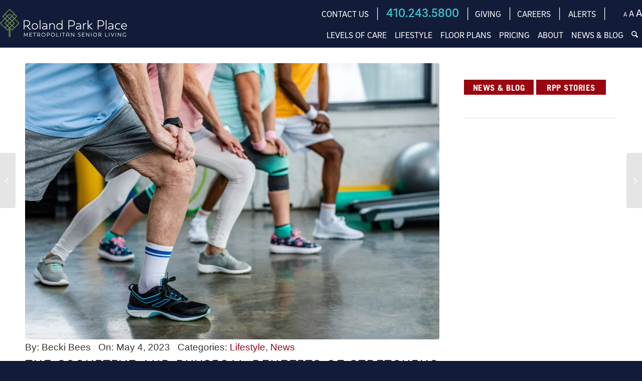

--- FILE ---
content_type: text/html; charset=utf-8
request_url: https://www.google.com/recaptcha/api2/anchor?ar=1&k=6LdoS70rAAAAAOyZFwPDuqOEMaqJ6iTp99lMHHun&co=aHR0cHM6Ly9yb2xhbmRwYXJrcGxhY2Uub3JnOjQ0Mw..&hl=en&v=PoyoqOPhxBO7pBk68S4YbpHZ&size=invisible&anchor-ms=20000&execute-ms=30000&cb=yq3pxy3bml5t
body_size: 48845
content:
<!DOCTYPE HTML><html dir="ltr" lang="en"><head><meta http-equiv="Content-Type" content="text/html; charset=UTF-8">
<meta http-equiv="X-UA-Compatible" content="IE=edge">
<title>reCAPTCHA</title>
<style type="text/css">
/* cyrillic-ext */
@font-face {
  font-family: 'Roboto';
  font-style: normal;
  font-weight: 400;
  font-stretch: 100%;
  src: url(//fonts.gstatic.com/s/roboto/v48/KFO7CnqEu92Fr1ME7kSn66aGLdTylUAMa3GUBHMdazTgWw.woff2) format('woff2');
  unicode-range: U+0460-052F, U+1C80-1C8A, U+20B4, U+2DE0-2DFF, U+A640-A69F, U+FE2E-FE2F;
}
/* cyrillic */
@font-face {
  font-family: 'Roboto';
  font-style: normal;
  font-weight: 400;
  font-stretch: 100%;
  src: url(//fonts.gstatic.com/s/roboto/v48/KFO7CnqEu92Fr1ME7kSn66aGLdTylUAMa3iUBHMdazTgWw.woff2) format('woff2');
  unicode-range: U+0301, U+0400-045F, U+0490-0491, U+04B0-04B1, U+2116;
}
/* greek-ext */
@font-face {
  font-family: 'Roboto';
  font-style: normal;
  font-weight: 400;
  font-stretch: 100%;
  src: url(//fonts.gstatic.com/s/roboto/v48/KFO7CnqEu92Fr1ME7kSn66aGLdTylUAMa3CUBHMdazTgWw.woff2) format('woff2');
  unicode-range: U+1F00-1FFF;
}
/* greek */
@font-face {
  font-family: 'Roboto';
  font-style: normal;
  font-weight: 400;
  font-stretch: 100%;
  src: url(//fonts.gstatic.com/s/roboto/v48/KFO7CnqEu92Fr1ME7kSn66aGLdTylUAMa3-UBHMdazTgWw.woff2) format('woff2');
  unicode-range: U+0370-0377, U+037A-037F, U+0384-038A, U+038C, U+038E-03A1, U+03A3-03FF;
}
/* math */
@font-face {
  font-family: 'Roboto';
  font-style: normal;
  font-weight: 400;
  font-stretch: 100%;
  src: url(//fonts.gstatic.com/s/roboto/v48/KFO7CnqEu92Fr1ME7kSn66aGLdTylUAMawCUBHMdazTgWw.woff2) format('woff2');
  unicode-range: U+0302-0303, U+0305, U+0307-0308, U+0310, U+0312, U+0315, U+031A, U+0326-0327, U+032C, U+032F-0330, U+0332-0333, U+0338, U+033A, U+0346, U+034D, U+0391-03A1, U+03A3-03A9, U+03B1-03C9, U+03D1, U+03D5-03D6, U+03F0-03F1, U+03F4-03F5, U+2016-2017, U+2034-2038, U+203C, U+2040, U+2043, U+2047, U+2050, U+2057, U+205F, U+2070-2071, U+2074-208E, U+2090-209C, U+20D0-20DC, U+20E1, U+20E5-20EF, U+2100-2112, U+2114-2115, U+2117-2121, U+2123-214F, U+2190, U+2192, U+2194-21AE, U+21B0-21E5, U+21F1-21F2, U+21F4-2211, U+2213-2214, U+2216-22FF, U+2308-230B, U+2310, U+2319, U+231C-2321, U+2336-237A, U+237C, U+2395, U+239B-23B7, U+23D0, U+23DC-23E1, U+2474-2475, U+25AF, U+25B3, U+25B7, U+25BD, U+25C1, U+25CA, U+25CC, U+25FB, U+266D-266F, U+27C0-27FF, U+2900-2AFF, U+2B0E-2B11, U+2B30-2B4C, U+2BFE, U+3030, U+FF5B, U+FF5D, U+1D400-1D7FF, U+1EE00-1EEFF;
}
/* symbols */
@font-face {
  font-family: 'Roboto';
  font-style: normal;
  font-weight: 400;
  font-stretch: 100%;
  src: url(//fonts.gstatic.com/s/roboto/v48/KFO7CnqEu92Fr1ME7kSn66aGLdTylUAMaxKUBHMdazTgWw.woff2) format('woff2');
  unicode-range: U+0001-000C, U+000E-001F, U+007F-009F, U+20DD-20E0, U+20E2-20E4, U+2150-218F, U+2190, U+2192, U+2194-2199, U+21AF, U+21E6-21F0, U+21F3, U+2218-2219, U+2299, U+22C4-22C6, U+2300-243F, U+2440-244A, U+2460-24FF, U+25A0-27BF, U+2800-28FF, U+2921-2922, U+2981, U+29BF, U+29EB, U+2B00-2BFF, U+4DC0-4DFF, U+FFF9-FFFB, U+10140-1018E, U+10190-1019C, U+101A0, U+101D0-101FD, U+102E0-102FB, U+10E60-10E7E, U+1D2C0-1D2D3, U+1D2E0-1D37F, U+1F000-1F0FF, U+1F100-1F1AD, U+1F1E6-1F1FF, U+1F30D-1F30F, U+1F315, U+1F31C, U+1F31E, U+1F320-1F32C, U+1F336, U+1F378, U+1F37D, U+1F382, U+1F393-1F39F, U+1F3A7-1F3A8, U+1F3AC-1F3AF, U+1F3C2, U+1F3C4-1F3C6, U+1F3CA-1F3CE, U+1F3D4-1F3E0, U+1F3ED, U+1F3F1-1F3F3, U+1F3F5-1F3F7, U+1F408, U+1F415, U+1F41F, U+1F426, U+1F43F, U+1F441-1F442, U+1F444, U+1F446-1F449, U+1F44C-1F44E, U+1F453, U+1F46A, U+1F47D, U+1F4A3, U+1F4B0, U+1F4B3, U+1F4B9, U+1F4BB, U+1F4BF, U+1F4C8-1F4CB, U+1F4D6, U+1F4DA, U+1F4DF, U+1F4E3-1F4E6, U+1F4EA-1F4ED, U+1F4F7, U+1F4F9-1F4FB, U+1F4FD-1F4FE, U+1F503, U+1F507-1F50B, U+1F50D, U+1F512-1F513, U+1F53E-1F54A, U+1F54F-1F5FA, U+1F610, U+1F650-1F67F, U+1F687, U+1F68D, U+1F691, U+1F694, U+1F698, U+1F6AD, U+1F6B2, U+1F6B9-1F6BA, U+1F6BC, U+1F6C6-1F6CF, U+1F6D3-1F6D7, U+1F6E0-1F6EA, U+1F6F0-1F6F3, U+1F6F7-1F6FC, U+1F700-1F7FF, U+1F800-1F80B, U+1F810-1F847, U+1F850-1F859, U+1F860-1F887, U+1F890-1F8AD, U+1F8B0-1F8BB, U+1F8C0-1F8C1, U+1F900-1F90B, U+1F93B, U+1F946, U+1F984, U+1F996, U+1F9E9, U+1FA00-1FA6F, U+1FA70-1FA7C, U+1FA80-1FA89, U+1FA8F-1FAC6, U+1FACE-1FADC, U+1FADF-1FAE9, U+1FAF0-1FAF8, U+1FB00-1FBFF;
}
/* vietnamese */
@font-face {
  font-family: 'Roboto';
  font-style: normal;
  font-weight: 400;
  font-stretch: 100%;
  src: url(//fonts.gstatic.com/s/roboto/v48/KFO7CnqEu92Fr1ME7kSn66aGLdTylUAMa3OUBHMdazTgWw.woff2) format('woff2');
  unicode-range: U+0102-0103, U+0110-0111, U+0128-0129, U+0168-0169, U+01A0-01A1, U+01AF-01B0, U+0300-0301, U+0303-0304, U+0308-0309, U+0323, U+0329, U+1EA0-1EF9, U+20AB;
}
/* latin-ext */
@font-face {
  font-family: 'Roboto';
  font-style: normal;
  font-weight: 400;
  font-stretch: 100%;
  src: url(//fonts.gstatic.com/s/roboto/v48/KFO7CnqEu92Fr1ME7kSn66aGLdTylUAMa3KUBHMdazTgWw.woff2) format('woff2');
  unicode-range: U+0100-02BA, U+02BD-02C5, U+02C7-02CC, U+02CE-02D7, U+02DD-02FF, U+0304, U+0308, U+0329, U+1D00-1DBF, U+1E00-1E9F, U+1EF2-1EFF, U+2020, U+20A0-20AB, U+20AD-20C0, U+2113, U+2C60-2C7F, U+A720-A7FF;
}
/* latin */
@font-face {
  font-family: 'Roboto';
  font-style: normal;
  font-weight: 400;
  font-stretch: 100%;
  src: url(//fonts.gstatic.com/s/roboto/v48/KFO7CnqEu92Fr1ME7kSn66aGLdTylUAMa3yUBHMdazQ.woff2) format('woff2');
  unicode-range: U+0000-00FF, U+0131, U+0152-0153, U+02BB-02BC, U+02C6, U+02DA, U+02DC, U+0304, U+0308, U+0329, U+2000-206F, U+20AC, U+2122, U+2191, U+2193, U+2212, U+2215, U+FEFF, U+FFFD;
}
/* cyrillic-ext */
@font-face {
  font-family: 'Roboto';
  font-style: normal;
  font-weight: 500;
  font-stretch: 100%;
  src: url(//fonts.gstatic.com/s/roboto/v48/KFO7CnqEu92Fr1ME7kSn66aGLdTylUAMa3GUBHMdazTgWw.woff2) format('woff2');
  unicode-range: U+0460-052F, U+1C80-1C8A, U+20B4, U+2DE0-2DFF, U+A640-A69F, U+FE2E-FE2F;
}
/* cyrillic */
@font-face {
  font-family: 'Roboto';
  font-style: normal;
  font-weight: 500;
  font-stretch: 100%;
  src: url(//fonts.gstatic.com/s/roboto/v48/KFO7CnqEu92Fr1ME7kSn66aGLdTylUAMa3iUBHMdazTgWw.woff2) format('woff2');
  unicode-range: U+0301, U+0400-045F, U+0490-0491, U+04B0-04B1, U+2116;
}
/* greek-ext */
@font-face {
  font-family: 'Roboto';
  font-style: normal;
  font-weight: 500;
  font-stretch: 100%;
  src: url(//fonts.gstatic.com/s/roboto/v48/KFO7CnqEu92Fr1ME7kSn66aGLdTylUAMa3CUBHMdazTgWw.woff2) format('woff2');
  unicode-range: U+1F00-1FFF;
}
/* greek */
@font-face {
  font-family: 'Roboto';
  font-style: normal;
  font-weight: 500;
  font-stretch: 100%;
  src: url(//fonts.gstatic.com/s/roboto/v48/KFO7CnqEu92Fr1ME7kSn66aGLdTylUAMa3-UBHMdazTgWw.woff2) format('woff2');
  unicode-range: U+0370-0377, U+037A-037F, U+0384-038A, U+038C, U+038E-03A1, U+03A3-03FF;
}
/* math */
@font-face {
  font-family: 'Roboto';
  font-style: normal;
  font-weight: 500;
  font-stretch: 100%;
  src: url(//fonts.gstatic.com/s/roboto/v48/KFO7CnqEu92Fr1ME7kSn66aGLdTylUAMawCUBHMdazTgWw.woff2) format('woff2');
  unicode-range: U+0302-0303, U+0305, U+0307-0308, U+0310, U+0312, U+0315, U+031A, U+0326-0327, U+032C, U+032F-0330, U+0332-0333, U+0338, U+033A, U+0346, U+034D, U+0391-03A1, U+03A3-03A9, U+03B1-03C9, U+03D1, U+03D5-03D6, U+03F0-03F1, U+03F4-03F5, U+2016-2017, U+2034-2038, U+203C, U+2040, U+2043, U+2047, U+2050, U+2057, U+205F, U+2070-2071, U+2074-208E, U+2090-209C, U+20D0-20DC, U+20E1, U+20E5-20EF, U+2100-2112, U+2114-2115, U+2117-2121, U+2123-214F, U+2190, U+2192, U+2194-21AE, U+21B0-21E5, U+21F1-21F2, U+21F4-2211, U+2213-2214, U+2216-22FF, U+2308-230B, U+2310, U+2319, U+231C-2321, U+2336-237A, U+237C, U+2395, U+239B-23B7, U+23D0, U+23DC-23E1, U+2474-2475, U+25AF, U+25B3, U+25B7, U+25BD, U+25C1, U+25CA, U+25CC, U+25FB, U+266D-266F, U+27C0-27FF, U+2900-2AFF, U+2B0E-2B11, U+2B30-2B4C, U+2BFE, U+3030, U+FF5B, U+FF5D, U+1D400-1D7FF, U+1EE00-1EEFF;
}
/* symbols */
@font-face {
  font-family: 'Roboto';
  font-style: normal;
  font-weight: 500;
  font-stretch: 100%;
  src: url(//fonts.gstatic.com/s/roboto/v48/KFO7CnqEu92Fr1ME7kSn66aGLdTylUAMaxKUBHMdazTgWw.woff2) format('woff2');
  unicode-range: U+0001-000C, U+000E-001F, U+007F-009F, U+20DD-20E0, U+20E2-20E4, U+2150-218F, U+2190, U+2192, U+2194-2199, U+21AF, U+21E6-21F0, U+21F3, U+2218-2219, U+2299, U+22C4-22C6, U+2300-243F, U+2440-244A, U+2460-24FF, U+25A0-27BF, U+2800-28FF, U+2921-2922, U+2981, U+29BF, U+29EB, U+2B00-2BFF, U+4DC0-4DFF, U+FFF9-FFFB, U+10140-1018E, U+10190-1019C, U+101A0, U+101D0-101FD, U+102E0-102FB, U+10E60-10E7E, U+1D2C0-1D2D3, U+1D2E0-1D37F, U+1F000-1F0FF, U+1F100-1F1AD, U+1F1E6-1F1FF, U+1F30D-1F30F, U+1F315, U+1F31C, U+1F31E, U+1F320-1F32C, U+1F336, U+1F378, U+1F37D, U+1F382, U+1F393-1F39F, U+1F3A7-1F3A8, U+1F3AC-1F3AF, U+1F3C2, U+1F3C4-1F3C6, U+1F3CA-1F3CE, U+1F3D4-1F3E0, U+1F3ED, U+1F3F1-1F3F3, U+1F3F5-1F3F7, U+1F408, U+1F415, U+1F41F, U+1F426, U+1F43F, U+1F441-1F442, U+1F444, U+1F446-1F449, U+1F44C-1F44E, U+1F453, U+1F46A, U+1F47D, U+1F4A3, U+1F4B0, U+1F4B3, U+1F4B9, U+1F4BB, U+1F4BF, U+1F4C8-1F4CB, U+1F4D6, U+1F4DA, U+1F4DF, U+1F4E3-1F4E6, U+1F4EA-1F4ED, U+1F4F7, U+1F4F9-1F4FB, U+1F4FD-1F4FE, U+1F503, U+1F507-1F50B, U+1F50D, U+1F512-1F513, U+1F53E-1F54A, U+1F54F-1F5FA, U+1F610, U+1F650-1F67F, U+1F687, U+1F68D, U+1F691, U+1F694, U+1F698, U+1F6AD, U+1F6B2, U+1F6B9-1F6BA, U+1F6BC, U+1F6C6-1F6CF, U+1F6D3-1F6D7, U+1F6E0-1F6EA, U+1F6F0-1F6F3, U+1F6F7-1F6FC, U+1F700-1F7FF, U+1F800-1F80B, U+1F810-1F847, U+1F850-1F859, U+1F860-1F887, U+1F890-1F8AD, U+1F8B0-1F8BB, U+1F8C0-1F8C1, U+1F900-1F90B, U+1F93B, U+1F946, U+1F984, U+1F996, U+1F9E9, U+1FA00-1FA6F, U+1FA70-1FA7C, U+1FA80-1FA89, U+1FA8F-1FAC6, U+1FACE-1FADC, U+1FADF-1FAE9, U+1FAF0-1FAF8, U+1FB00-1FBFF;
}
/* vietnamese */
@font-face {
  font-family: 'Roboto';
  font-style: normal;
  font-weight: 500;
  font-stretch: 100%;
  src: url(//fonts.gstatic.com/s/roboto/v48/KFO7CnqEu92Fr1ME7kSn66aGLdTylUAMa3OUBHMdazTgWw.woff2) format('woff2');
  unicode-range: U+0102-0103, U+0110-0111, U+0128-0129, U+0168-0169, U+01A0-01A1, U+01AF-01B0, U+0300-0301, U+0303-0304, U+0308-0309, U+0323, U+0329, U+1EA0-1EF9, U+20AB;
}
/* latin-ext */
@font-face {
  font-family: 'Roboto';
  font-style: normal;
  font-weight: 500;
  font-stretch: 100%;
  src: url(//fonts.gstatic.com/s/roboto/v48/KFO7CnqEu92Fr1ME7kSn66aGLdTylUAMa3KUBHMdazTgWw.woff2) format('woff2');
  unicode-range: U+0100-02BA, U+02BD-02C5, U+02C7-02CC, U+02CE-02D7, U+02DD-02FF, U+0304, U+0308, U+0329, U+1D00-1DBF, U+1E00-1E9F, U+1EF2-1EFF, U+2020, U+20A0-20AB, U+20AD-20C0, U+2113, U+2C60-2C7F, U+A720-A7FF;
}
/* latin */
@font-face {
  font-family: 'Roboto';
  font-style: normal;
  font-weight: 500;
  font-stretch: 100%;
  src: url(//fonts.gstatic.com/s/roboto/v48/KFO7CnqEu92Fr1ME7kSn66aGLdTylUAMa3yUBHMdazQ.woff2) format('woff2');
  unicode-range: U+0000-00FF, U+0131, U+0152-0153, U+02BB-02BC, U+02C6, U+02DA, U+02DC, U+0304, U+0308, U+0329, U+2000-206F, U+20AC, U+2122, U+2191, U+2193, U+2212, U+2215, U+FEFF, U+FFFD;
}
/* cyrillic-ext */
@font-face {
  font-family: 'Roboto';
  font-style: normal;
  font-weight: 900;
  font-stretch: 100%;
  src: url(//fonts.gstatic.com/s/roboto/v48/KFO7CnqEu92Fr1ME7kSn66aGLdTylUAMa3GUBHMdazTgWw.woff2) format('woff2');
  unicode-range: U+0460-052F, U+1C80-1C8A, U+20B4, U+2DE0-2DFF, U+A640-A69F, U+FE2E-FE2F;
}
/* cyrillic */
@font-face {
  font-family: 'Roboto';
  font-style: normal;
  font-weight: 900;
  font-stretch: 100%;
  src: url(//fonts.gstatic.com/s/roboto/v48/KFO7CnqEu92Fr1ME7kSn66aGLdTylUAMa3iUBHMdazTgWw.woff2) format('woff2');
  unicode-range: U+0301, U+0400-045F, U+0490-0491, U+04B0-04B1, U+2116;
}
/* greek-ext */
@font-face {
  font-family: 'Roboto';
  font-style: normal;
  font-weight: 900;
  font-stretch: 100%;
  src: url(//fonts.gstatic.com/s/roboto/v48/KFO7CnqEu92Fr1ME7kSn66aGLdTylUAMa3CUBHMdazTgWw.woff2) format('woff2');
  unicode-range: U+1F00-1FFF;
}
/* greek */
@font-face {
  font-family: 'Roboto';
  font-style: normal;
  font-weight: 900;
  font-stretch: 100%;
  src: url(//fonts.gstatic.com/s/roboto/v48/KFO7CnqEu92Fr1ME7kSn66aGLdTylUAMa3-UBHMdazTgWw.woff2) format('woff2');
  unicode-range: U+0370-0377, U+037A-037F, U+0384-038A, U+038C, U+038E-03A1, U+03A3-03FF;
}
/* math */
@font-face {
  font-family: 'Roboto';
  font-style: normal;
  font-weight: 900;
  font-stretch: 100%;
  src: url(//fonts.gstatic.com/s/roboto/v48/KFO7CnqEu92Fr1ME7kSn66aGLdTylUAMawCUBHMdazTgWw.woff2) format('woff2');
  unicode-range: U+0302-0303, U+0305, U+0307-0308, U+0310, U+0312, U+0315, U+031A, U+0326-0327, U+032C, U+032F-0330, U+0332-0333, U+0338, U+033A, U+0346, U+034D, U+0391-03A1, U+03A3-03A9, U+03B1-03C9, U+03D1, U+03D5-03D6, U+03F0-03F1, U+03F4-03F5, U+2016-2017, U+2034-2038, U+203C, U+2040, U+2043, U+2047, U+2050, U+2057, U+205F, U+2070-2071, U+2074-208E, U+2090-209C, U+20D0-20DC, U+20E1, U+20E5-20EF, U+2100-2112, U+2114-2115, U+2117-2121, U+2123-214F, U+2190, U+2192, U+2194-21AE, U+21B0-21E5, U+21F1-21F2, U+21F4-2211, U+2213-2214, U+2216-22FF, U+2308-230B, U+2310, U+2319, U+231C-2321, U+2336-237A, U+237C, U+2395, U+239B-23B7, U+23D0, U+23DC-23E1, U+2474-2475, U+25AF, U+25B3, U+25B7, U+25BD, U+25C1, U+25CA, U+25CC, U+25FB, U+266D-266F, U+27C0-27FF, U+2900-2AFF, U+2B0E-2B11, U+2B30-2B4C, U+2BFE, U+3030, U+FF5B, U+FF5D, U+1D400-1D7FF, U+1EE00-1EEFF;
}
/* symbols */
@font-face {
  font-family: 'Roboto';
  font-style: normal;
  font-weight: 900;
  font-stretch: 100%;
  src: url(//fonts.gstatic.com/s/roboto/v48/KFO7CnqEu92Fr1ME7kSn66aGLdTylUAMaxKUBHMdazTgWw.woff2) format('woff2');
  unicode-range: U+0001-000C, U+000E-001F, U+007F-009F, U+20DD-20E0, U+20E2-20E4, U+2150-218F, U+2190, U+2192, U+2194-2199, U+21AF, U+21E6-21F0, U+21F3, U+2218-2219, U+2299, U+22C4-22C6, U+2300-243F, U+2440-244A, U+2460-24FF, U+25A0-27BF, U+2800-28FF, U+2921-2922, U+2981, U+29BF, U+29EB, U+2B00-2BFF, U+4DC0-4DFF, U+FFF9-FFFB, U+10140-1018E, U+10190-1019C, U+101A0, U+101D0-101FD, U+102E0-102FB, U+10E60-10E7E, U+1D2C0-1D2D3, U+1D2E0-1D37F, U+1F000-1F0FF, U+1F100-1F1AD, U+1F1E6-1F1FF, U+1F30D-1F30F, U+1F315, U+1F31C, U+1F31E, U+1F320-1F32C, U+1F336, U+1F378, U+1F37D, U+1F382, U+1F393-1F39F, U+1F3A7-1F3A8, U+1F3AC-1F3AF, U+1F3C2, U+1F3C4-1F3C6, U+1F3CA-1F3CE, U+1F3D4-1F3E0, U+1F3ED, U+1F3F1-1F3F3, U+1F3F5-1F3F7, U+1F408, U+1F415, U+1F41F, U+1F426, U+1F43F, U+1F441-1F442, U+1F444, U+1F446-1F449, U+1F44C-1F44E, U+1F453, U+1F46A, U+1F47D, U+1F4A3, U+1F4B0, U+1F4B3, U+1F4B9, U+1F4BB, U+1F4BF, U+1F4C8-1F4CB, U+1F4D6, U+1F4DA, U+1F4DF, U+1F4E3-1F4E6, U+1F4EA-1F4ED, U+1F4F7, U+1F4F9-1F4FB, U+1F4FD-1F4FE, U+1F503, U+1F507-1F50B, U+1F50D, U+1F512-1F513, U+1F53E-1F54A, U+1F54F-1F5FA, U+1F610, U+1F650-1F67F, U+1F687, U+1F68D, U+1F691, U+1F694, U+1F698, U+1F6AD, U+1F6B2, U+1F6B9-1F6BA, U+1F6BC, U+1F6C6-1F6CF, U+1F6D3-1F6D7, U+1F6E0-1F6EA, U+1F6F0-1F6F3, U+1F6F7-1F6FC, U+1F700-1F7FF, U+1F800-1F80B, U+1F810-1F847, U+1F850-1F859, U+1F860-1F887, U+1F890-1F8AD, U+1F8B0-1F8BB, U+1F8C0-1F8C1, U+1F900-1F90B, U+1F93B, U+1F946, U+1F984, U+1F996, U+1F9E9, U+1FA00-1FA6F, U+1FA70-1FA7C, U+1FA80-1FA89, U+1FA8F-1FAC6, U+1FACE-1FADC, U+1FADF-1FAE9, U+1FAF0-1FAF8, U+1FB00-1FBFF;
}
/* vietnamese */
@font-face {
  font-family: 'Roboto';
  font-style: normal;
  font-weight: 900;
  font-stretch: 100%;
  src: url(//fonts.gstatic.com/s/roboto/v48/KFO7CnqEu92Fr1ME7kSn66aGLdTylUAMa3OUBHMdazTgWw.woff2) format('woff2');
  unicode-range: U+0102-0103, U+0110-0111, U+0128-0129, U+0168-0169, U+01A0-01A1, U+01AF-01B0, U+0300-0301, U+0303-0304, U+0308-0309, U+0323, U+0329, U+1EA0-1EF9, U+20AB;
}
/* latin-ext */
@font-face {
  font-family: 'Roboto';
  font-style: normal;
  font-weight: 900;
  font-stretch: 100%;
  src: url(//fonts.gstatic.com/s/roboto/v48/KFO7CnqEu92Fr1ME7kSn66aGLdTylUAMa3KUBHMdazTgWw.woff2) format('woff2');
  unicode-range: U+0100-02BA, U+02BD-02C5, U+02C7-02CC, U+02CE-02D7, U+02DD-02FF, U+0304, U+0308, U+0329, U+1D00-1DBF, U+1E00-1E9F, U+1EF2-1EFF, U+2020, U+20A0-20AB, U+20AD-20C0, U+2113, U+2C60-2C7F, U+A720-A7FF;
}
/* latin */
@font-face {
  font-family: 'Roboto';
  font-style: normal;
  font-weight: 900;
  font-stretch: 100%;
  src: url(//fonts.gstatic.com/s/roboto/v48/KFO7CnqEu92Fr1ME7kSn66aGLdTylUAMa3yUBHMdazQ.woff2) format('woff2');
  unicode-range: U+0000-00FF, U+0131, U+0152-0153, U+02BB-02BC, U+02C6, U+02DA, U+02DC, U+0304, U+0308, U+0329, U+2000-206F, U+20AC, U+2122, U+2191, U+2193, U+2212, U+2215, U+FEFF, U+FFFD;
}

</style>
<link rel="stylesheet" type="text/css" href="https://www.gstatic.com/recaptcha/releases/PoyoqOPhxBO7pBk68S4YbpHZ/styles__ltr.css">
<script nonce="FF80ZSVhIQM6cWTQEsmDMw" type="text/javascript">window['__recaptcha_api'] = 'https://www.google.com/recaptcha/api2/';</script>
<script type="text/javascript" src="https://www.gstatic.com/recaptcha/releases/PoyoqOPhxBO7pBk68S4YbpHZ/recaptcha__en.js" nonce="FF80ZSVhIQM6cWTQEsmDMw">
      
    </script></head>
<body><div id="rc-anchor-alert" class="rc-anchor-alert"></div>
<input type="hidden" id="recaptcha-token" value="[base64]">
<script type="text/javascript" nonce="FF80ZSVhIQM6cWTQEsmDMw">
      recaptcha.anchor.Main.init("[\x22ainput\x22,[\x22bgdata\x22,\x22\x22,\[base64]/[base64]/UltIKytdPWE6KGE8MjA0OD9SW0grK109YT4+NnwxOTI6KChhJjY0NTEyKT09NTUyOTYmJnErMTxoLmxlbmd0aCYmKGguY2hhckNvZGVBdChxKzEpJjY0NTEyKT09NTYzMjA/[base64]/MjU1OlI/[base64]/[base64]/[base64]/[base64]/[base64]/[base64]/[base64]/[base64]/[base64]/[base64]\x22,\[base64]\\u003d\\u003d\x22,\[base64]/CvDfDvQ48wqsywqXDjjrCiilNWsOPw6jDvn7DhMKEPQjCnT1gwo7DusODwoVAwrsoVcOCwpnDjsO/[base64]/Dh2czwo3Dqx4cOcO1IsK/[base64]/DjcOxw5rCq2vCvcK2FMKhwrPCrcKnZiXDusKuwpjCmSPCimUTw6vDoh8Pw75yfz/CqcKjwoXDjGvCtXXCksKcwqlfw68rw4IEwqkLwrfDhzwJHsOVYsOcw6LCoit8w7Rhwp0DPsO5wrrCmwjCh8KTJsOtY8KCwqDDgknDoC5owozClMO0w4kfwqlnw7fCssOdTADDnEVxD1TCuj7CkBDCuz5IPhLCksK0NBxCworCmU3DmcO7G8K/GFNrc8OnRcKKw5vCh0vClcKQHsObw6PCqcK3w7lYKlfCrsK3w7Fcw73DmcOXKsK/bcKawrDDlcOswp0+TsOwb8KXQ8Oawqwlw59iSnprRRnCqcKZF0/[base64]/w5zDmDnCux/DiARcBsKqKsKQwo3DpETChypmSn/DpTQAw4xyw59gw67Cg0DDvMOFBBbDrsO9wpdbEMKRwqDDknnCo8K9wpAjw6ZYdcKEIcOwEcKzVcKHHcO5VljDqVbCicOQw4nDnArCtxMuw4AmG2XCs8KJw7bDlcKnR2PDuzXCmcKFw6fDhV5HeMKLwrlLw4DDrwnDgMKwwo1EwpsKc0rDjTV6VBXDvMOTccO/[base64]/CtS8yJcKARcKYwrPDo05rwqs8w5XCrMK0wonChgkLwp5Sw5lXwq7Djyx0w6w3LAwvwp4cPMOSw6DDgH0Iw68Xe8OVwpfCt8KwwpTCgTsnbWcJFSTCt8KzYjHDlRxnTMOdGcOewqwIw57CicOuX2c/[base64]/[base64]/CkcKCDcOnwrVyw4jClhzCh8OgwpfDnsKywrxNwol5X19kwpsSBMOROMOxwoEzw7jCgsO4w4kTOh/CvMO/w7DCrC3DmcKpNcOEw53DtcOcw7LCgsK3w4zDiBwLBWwYOcOdRATDnTTCsXUEeF4Xb8Oww7DDuMKCV8K8w5wwC8K2OMKtwpI8wqA3TsK3w5gQworCqnI8f1Y+wofCn1nDlcKTaljCisKgwps3wr/ClC3DqDYEw6YiL8K+wrwqwrM5KVDCkcO+w68Gw6XCrxnCqClXNm/CtcOgbTRxwo8CwqgpZxTCkE7DgcOTw4x/w6zDjRkVw5MEwrpCAEHCicKnwqQmwoQGwqplw59Wwo0+wrsDTiw6wpnCrxjDtMKBw4bDo0kmQ8Krw5rDmsKPAFoJFR/[base64]/DW8Tw7vCrwI8worCpgF4OC7CklvDkMOGcGlqw6/DlMO+w7MEwpTDlVnDm1rDuibCo2cLf1XCrMOxw74IdcKTMVlQw4kHw5kIworDjAoiAsOLw63DqMKQw7vCu8OnKMKEaMO0J8KqMsK4XMKewo7CuMOjSMOFUnV0w4jCisO7GcO0XsO4RiXDjRbCvsOiwpLDnMOtPwlEw4vDrcKbwoV4w5TCocOOwoTDlMKVDF3Dlw/CiGzDuXrCh8O8NWTCiS9YfMOWw5hKA8ODfsOVw60ww7TDpFzDkhcZw6vDm8OUw5JUZcK4IQQ/JcOUPWXCvj7Dm8O9aCYlbcKNXAk5wpBDJk3DmVAMEknCucOQwoIMTkrCj3/Cq2fDuiAVw4N1w7/Ch8Kxw4PCtMOyw47Dr1fDnMKmC2vDusKsCcKgw5J4RMKhQMOJw6Ehw4cOKUTDqgnDgVEjdsK8BWXCtUjDmm4IXwtxw78tw7RSw5k7w4vDpi/DuMKUw6MrXsKyPGTCpgkTwofDqMOXXkJ3S8KhO8OeeTfDvMKUFzdnw6o7OsOeTsKpOWdAN8Okw5PClldrwpUawqTClFnDrj7CowUgaF7CpcOgwr/CiMORQkHCm8O7bSMxAV4gw4nCrcKKb8KvExzCocOkEREYBwYDw4xKesKKwq7DhsKBwo5pRcOOB28Swo7CuQ5xT8KfwqDCqnw/bxBgw77DhsOBd8OWw7TCoVRCFcKFGnPDrUzDpG0Hw6cKEsO1X8Kow6zCvT/DhnYZEcO/wqVnacOdw6nDtMKUwoBsKGQWw5DCrcOLPTh2Sx/ChBUFMMOJcMKDPgNew7nDoSXDn8KgN8OJZcKmHcO5d8KObcOPwoRKwo5LKBvDqCs0OEHDrjDDvBIHwpwYNwJVXCU8PS/CoMKzNsKMWMKHw7TConzDugPCr8Ofw5jCny95worCrMO0w4wHL8KGTMK6w6/Do27CgC7ChzoARMO2THPDhE1oO8OvwqoFw6hjPMKRcxg9w5jCsyJlbShAw5zDlMK/CjHCrsOzwo7Dm8Oew6MhB35NwqPCuMOsw5tzCcK1w4zDkcKcJ8Kdw7rCnsKSwo3CuhY4a8K+w4Vvw6QPZcK8woTCmMKNAhHCmMOLVAbCgMKyCjvCi8K4wq3CiXXDvwDCn8OKwoUaw4nCtsOcEk3Dkx/CmnrDjMOXwqLCjRbDtXU1w6M8fsOIXsO7w77DljbDvRLDgRfDlBsqOkoLwrAYwofDhwgxRsOwNMOXw5FtQDQMw60VXVDDvgfDvsO5w6fDp8KTwo8Wwq1Hw4sVVsOmwrUPwoTCqcKHw7onw7/CucK/dsKkacKnKsOkNSsHw6IfwqtTHMKCwqcCdljDp8KBAMONOybDmsK/wqHDiAfDrsKvw7A+w4kywqIzwoXCjicgM8KHf2xUO8KWw7paHjAFwrDCnzfCjmZ8w5rCihTDq1bClhBQwrghw7/DpUV3AFjDvFXCh8K5w69pw5FRPcKNwpfDvEfDusKOwqN7w73CkMOtw5DChX3Dg8KRwqdHTcOycgXClcOlw79hclt7w40vbsOpw53Du0LDi8KPw4XDlA/Dp8OhLlXCsmjDoT3CjghCDsKPe8KXUMKNTsK7w5luCMKQQk9GwqZ/PcKcw7TCkRckPV55UXcGw5bDssKdw60resOHZQ0YVRd5YMKRO0oYBh9cLSh9wpN0bcO6w7AywonCu8OOwr5eRDtXEsKfw4E/wobDn8O3ZcOSB8Okw43CpMOGIXAgwr7CvMKAD8OGccK4wp3DhsOfw5hBZWwYVsOWXlFaPEFpw4/CtsKtemVySnFnIsKmw5Zgw61nw7Acwo0Nw4/DrmwaBcOVw6QpRsORwr7DiBZuw6HDmG3CnMKPakLCqMOBYw00w79dw7h6w61kV8KsWMO4KXXDtcO/HcKyXStfdsOnwq0pw65wHcOPQ3IUwpvCsW5xDMKZEgjDjxPDkcOew6/CvSgeacK1AsO+FhXCmMKRb33ClMKYDkzDn8OOYl3Dt8OfeA3CglTChTrCgUjDilHCs2JzwoTClMOJc8KTw4IawptlwpXCgsKOCHtXNHdXwobCl8Kxw5cawqjComLCnzoSAUXCtMKeUBjCpsKQB1/Dl8KmQE/DmQXDtcOLOHrCvC/[base64]/DnHgIw7U/w4Y0wpHDqCZBwqrCrcO9wrpRw57DtsKQw50+esOmwozDlBEXZMK8GMODL1kNwrh+RSLDgcKeQsK5w4U5U8K3YH/Dim7Cq8KBwo7CncKcwo91PsOxXsKrwpHDrMKlw719w77Dly/Cr8OmwoMySilnZxYVwqfCsMKaL8OqXsKrNxDCiTjDrMKiw78FwpkkI8O1bTlKw4vCpsKtSlpUVxjDlsKMLGPChEhDaMOvQ8KIfxgowpvDjsOcw6rDlTYGBsOaw6TCqMKpw4wrw79Bw6dSwp/Dg8OBa8OmHcO3w4FLwoYqU8KZEUQWw6vCtDsmw57CpWwSwrLDlnLCo0oOw5LCqMO8w4d1MizDtsOiw7gbD8O1cMKKw6pSF8OqLmAIVm7CvsK4AMOHOsOLaBVjXsK8A8KkXRFGDyPDrMOKw5VgX8OlQ1kMTF12w6LCpcOcVHjDvR/DtTXCgybCv8KpwoFqLcOMwpfDizXCk8O2cAnDuwwJUxJ9U8KqdcOgVTvDvgoGw7QGVwfDpMKrw6TCoMOjIBoPw5rDtn4WTivCvcKXwrDCrsOPwp7Dh8KMw5rChcO7wppYZm7CrcKMOnU/K8K4w7EGwqfDu8Opw7LCoWrDusK7wpTCk8OQwpVQeMKEdEHDu8KXJcKOT8OGwq/Dmhxxw5IJwpECD8KqPxHDgcKdw7HClHrDucOxwqDCh8OWaTsrworCksKqwq7DtUNXw6VRXcKLw6NpCMKJwoo1wpIDXmJwJF/CgDJ2OWlyw7w9w63DmsKuw5bDniFiw4h8w6UPM0wEwqzDgcOUVMOyRcKsUcKXbCo2wo9iw7fDtFrCjnvCr0djesKnwq0qAcOPwpQpwqjDkxTDt2tdwoPDnsK8w77CnMONKcOpwqDDkcKZwpgrY8K7UA9nw6jCrsOKwrPCrn4JAyJ7EsKuAmvCjcKUcgDDkMK6w4/DgcK/w4bDs8OUScOyw4vDn8OnaMKXb8KPwpUVCnzCiVhkUsKIw6DDksKwe8OIccKiw6QiKH/CpjDDtmhGBi9sbWBRN1wtwo0Ww6EWwofCgMK6I8K9worDolJKLHYDc8OMd2bDgcO0w6TDpsKWV2LCrMOYA2TDrsKkKFzDhRBSw5zCpX02wp7DjxRgeUjDo8KqMSgIVS9ywr3DgWxpAAwSwp5/NsOywo0pBMKjw4E2w4MgeMOrwoLDtXQ5wr/DtnXCvsOoL3zCu8K9JcODf8KZwq7DocKmEFgLw4fCmCJPPsKZwpgFTBnDlgwrw7xWG0hQw6DDh0EBwq/DncOmb8KzwrzCoDrDvmJ4w7PCl355fz5ROXjDiCBfFcOTcifDpsO5w414JjIowpEWwroIKgzCsMO3UmcXD28Mw5PDqMOXGC/CsFPDv308aMOlV8KvwrspwqHChsO/[base64]/VsOATMOCwqzDm8O3DnrClUNnw6N6wpMHwqnCq8KYwrhEw6DCr2kQUUciwqETwpDDrSPClkZmwpPCki5eBXzDmFJyworCp23DkMOnXzxqGcOrwrLCqcKDwqxYb8Kiw6fDiD7DpBzCvH4iw7hvcl8lw4BjwpMLw4M0LcK+cgzDqMORRwnDlWzCrQ/Dk8K0UwQew4PCnsOodGfDhcK/RcKSwr80QsOZw6U8WFRVYiIAwqXCksOtcsKHw6nCicO9f8OPw5pJI8KEL03CvGrDo2XCm8KJwoHCjQlewqVJDMKQG8KiFMOcPMO4QTnDq8KHwpR+ChDDoz9Ow5jCogxFw5NrZ2dOw54xw7Vdw7bCgsKsWMKpEhYlw60mLMKJw53Ck8ODRjvCv2dOwqUkw7/Co8KcGGLCn8K/[base64]/Cr1Y8O8KoRcO8OWRidybDhEQ1w5s7wrHDj2QnwqMIwoRIKhbDvsKvwrrDhcOoR8O/N8O6YULDo1DChBTCucOUJSfDgMKmMWxawp/CtTfDiMK3w4fDk27ChyMlwo5BRMOdZlQ8woQMOiTCh8Kqw6Zjw4gqey7DsXp5wpw3woHDl2vDucKNw4tTNBbDojjCvMKkP8KZw70rw4YaI8OPw7zCik/DlirDksOMbsOiQGXChQYZJMO3HzUQw4rCksOMUjnDncKBw4FMaDTDqsK5w6LDvsKnw6FWFn7CqSXCvsKlBBNGOMOdPcKewpfCisK6Gwg4wq0XwpHCjsONRcOpfsKvwqYIbinDi2wbQcONw61uw4PDtsKwVcKCwqzCsSQaWznDssKlwqHDqh/DtcOAOMOdC8KCHjHDuMOBw53CjsOowpHCs8K8BA3CsgJIwpB3YcKRNsK5TF7ChHc9WUBXwpfCn3kobTJZf8KgL8KKwoc5wrxmPcKOZQ7CjF/DhMKNElTDuk86EsOawofDsH3DgcKjwrl6UibDlcOkwoDDqAYIw4HDukHDu8Ohw7fCth7Dtn/DsMKkwohYL8OMLsK3w4NHZQjCkRkkWsKvw6gLwqLClFnDkWjCucOxwobDr0nCj8KLwp/DqMKpY15SF8KtwpXCqsOmZEHDmGvCm8KcVz7Cm8KkVsOowpvDpmHDq8OYw4XCkS9Gw6svw7rCqsOmwp/CpmMEIwTDnkvCuMKzIMKXY1YYAFdpKcKJw5R3w6TCtFc3w6Vtwp91HkJ3w4ANQVjCrFjDoUN7wqtGwqPDu8K1QsOlUQcUwqXCuMO7HRsnwq0/w7gwUz/Ds8OHw7klW8Okwo/DgmdFCcO5w6/DvXVxw79fG8OjA0XCtnDDgMO8woNQw7nCisKKwonCucKwXE7DiMOUwpgKNcOhw6PDkWBtwr9HO1oIwpJBw5DDgsOpN3M8w4czw4bDh8KmCsKzwohyw5cSOsKVwqY7wprDikJEIjY2wq0Tw4DCpcKJwo/Do3xVwrh3w4fDlXrDrsOBwpo7TMOKFTPChnZWKHDDpsKJfsKvw5NEfWvCiCMLWMOew7vCh8KFw6jCmcKkwqLCs8KtADnClMK2WcKPwoDCsh5hL8OQw4/CncK4w7nDpkbCh8K1IgN4XcOsHcKPayZwXsOiNwDCjMO5LQoCw7wsfFZIwpLCt8OTw5zDisOBRBdvwoQTwpATw7/DnmsJwqQBwqXCjsKOQMKPw7zCqVrChcKJJwQUVMKWw4rCm1QdfmXDuCXDrjliwp/DhcKRSDnDkDs2J8Oawq7Cr0/DsMO6wrdnwrpjBlw1OVBUw5LCncKrwqJdJk7DijPDs8O0w4fDvyzDuMO2DDzDrcKTOMKlbcKNwqPCqyTCscKPwpHCrTfCncO0w5jDt8OBw4d0w7s2V8OFSSjCssK3wrXCp1nClMOKw43DhyE8HsOvw7nDkwrDtl/CisKuC3nDjDLCq8O9QVvCo1wDf8KZwoXDhQsoeQ3CtcKRw4wWVVwhwoXDlwLDn0NzF1xMw4/Cjy1tQnxlGxbClXJ2w67DgG7CuBzDnMKOwobDr1MWw7VLcMOfwpXDoMK7wo3Chhg7w41cwozCmMKmIzNYw47Cq8KpwqbChQ3CpMOjDSxmwokkR1YLw6fDgkg0w4VYw4gnScK7a38AwrVXLcOFw7UVJMKpwp/DpMOSwqccw4PCk8OnaMKcw57Do8OXZsO8dcKjw5RSwrPCmjgaTg7DlyEBRUfDjcKxwozCh8OYwqjCtMKewp/DpWE9w7/CnsK0wqbDqGBvcMODJ25VRCfDt2/DiAPDtMOudMO/eAobP8OBw5oNCcK0NcOnwpY+HMORwr7Ct8K6wqoCeXYuXko/wonDrg8YO8KgcU/DhMOgVgvDgXTCm8Kzw7wfwqnCksOHwqcNZ8Kkw54Jwo3Co1nCpsOCwpMGZ8OFeEbDhsOSaSJFwr9Ndm3DkMK1w4DDksOJwqMRdcKnYhwqw6lTwoVqw5zCkVsEK8Ocw6/DusOnwrjCmMKswpfCryNWwr/CgcOxw495W8KBwqYiw4rDjifDhMK0wozCtCICw7pDwr7DoRXCtsKmw7tdecOkwp/DhcOicRrDlx9DwpTCh2xbc8OhwpoDdljDi8KbBU3CtcOiZsKyFsOULMK3JHXCkcOmwoHClMKHw5fCpTcew6law4tpwr0eQcOqwpsvOCPCpMOhf2/ChgQ4ASwVQhbDksKWw57CtMOUw6jCqHLDvSx5GRfComUxOcKMw47DnsOhwq7Dv8O+LcKgRmzDscKZw5Qbw6JpDMOjdsOZS8KDwptbAhNsW8KbH8OAwrXCgndqd3XDnsOlFgNid8KxZ8OXIDNTHsKqwqpJwq1qJk7DjE0awq/DpxJQYXRhw5DDicK5wrlbFlzDgsOEwrUjcgBUw4Muw6VzP8KJbnHClMOpwr3DiBw9DcOcwo0XwqsddsK/F8OHwpJAHGMFMsKZwp7CkAjCmhN9wq95w4/CusK+w71uAWvDpHZuw6ZUwqzDlcKMf0Q9wpHCkmsHPCNXwoXDmMKqeMOHw7TDiMOCwojDm8K/wo8Wwp1DEwFESsOww7nDkgoyw5jCtMKFeMOEw7XDhsKOwoTDncO2wqXDocKWwqTCix7Dv27CscONw596fMKuw4IqLyfDgAkCGzbDtMOaDcKiScOIw4zDsRhsQ8KbPUDDrMK0bcOawq5YwoNyw7UnPsKawqV8d8OFDBhIwq9xw5bDsyfDnWQwKX/CimbDsTUcw4M5wpzCo2k/w4jDg8KpwoMiU37DoWfDg8OdK1/DusOuwrcfH8OrwoDChBRtw7EPwoPCr8KWw6AMw7MWJFPCh2t9w4VQw63DtMOUOnnCmEEwFGLChcOCwrctw5HCnCvDhsOLw43ChcKjBUIywooZw5t9L8K/YMOtwpLCuMK+wpPCiMO6w54bSG7CvFRKCkoZw696dsOGw6JFw78Rw5jCpcOuMcKbJDDCsELDqHrCv8OpPko/w7rCisOxDl3Dm1obwofCvcKkw6HDiG4TwrojA27CucO+wrxewqRXwokZwoTCuxnDmMOJUBrDllUOOjLClMOuwqjCi8OFW01/wofDicK3wrY9w603w44EITXDlBbDgMKsw6bClcODw7onwqvClm/CrFNdw53Dh8OWUU1lwoMHw7jCnj1WSMOge8Ofe8O1UsOWwofDvFHDg8ONw4bCrkwON8O8eMOZRjDDnENtOMKjSsKYw6bDhlg3BQ3Ds8KdwoHDv8KCwrgPH1/DjCrCkX8MYl1HwroLK8Orw7XCqcKZwonCncOXw5PClcK4McKWw4EVNsKAKRYcUHrCosOPw4IlwoUDwqkKYcO2w5LDlyRuwpsOU11swrBpwplAE8KEbMOzw4zChcOewq4Jw5rChMOpwrPDsMOZaQ/DlyvDgz0VWg16DGfCusOIf8KHdMOeDcOkEcOOZ8OqMMOFw5HDgSQwSMKATFoGw7/CukPCjMOqwqnCrz7Dvzclw6kXwrfCl2oswqXCvMKEwpfDrEDDn3TDrGbCoEsWw5/CoVFVF8KqRHfDqMOJDMKIw5PCkysId8KJFGTCp0/[base64]/w6vCshE/w7MTwp7DoCRDw4ptwq/DgTrDk1nCksOVw6LDj8Krb8OfwpHDv0o3wrkSwotIwpNtW8KGw4F0MxNqFRTCkm/CncKDwqHCoRzDrsOKKBPDtcKkwoPCtcOJw4HDocKxwoUXwrk5wo9jWjhUw781wpEPwqTDnhbCrmIRGCByw57DuClvw7TDisKnw4/DpyE0KsKfw6VTw7XDpsOWbMOUKCbCiCLCpkTDpSdtw7Yewr7DqBx7ZcKtWcOha8KVw4h+FUd5GjPDtMOPQ0gJwqnCjVrCnwHCrsKNcsOLw4l0w5pmwoolw4fCuiDChwFETjAJaUrCty3DuB/DnTlHH8OSwphiw6bDkFfDkcKXwr/DtsKzbFfCh8K1wr0nw7XDkcKZwrItW8KpXMOQwobCv8O3wphJw4QYYsKbw73CnMOQLMKmw6otPMKVwrlVQRPDgTzCtMOJQ8ORSsO2wqnDmDAZWcOud8Owwrxsw7xWw7dnw7FJAsOgJUPCsl97w4I4EFl5BGHCrMK7wpocQcOAw7/CocO8w6tZRRlTKMOuw4ICw59HBz8cBWrCgcKABlbDjsO/wp4rDjLDqcKTwpDDv3bDqy3ClMObQHHCsRsGLWDDlMOXwr/DkcKhScOTNXtQwqR7w5HDkcOUwrDDpCESJnl8UU5Sw5tlw5Epw5YkB8Kow5dpw6V0wrjDhcKHQMKDATdDXD/Di8O1w4YbFcK9wr0uXcKEwq5MBsO4LcOcdcOUXsK8wqbCnzvDpMKLQTZbScO2w69zwonCikhMYcKFw6QUOBbDnyU/NgEUQ23DhMKHw6zClFfDgsKew7szw64uwoYIAsO/wrASw4M2w4PDnFkFPcOvw7xHw7Uuw6fDsRM6HSXDqsOUZ3Amw4rClcKLwrbDkHDDg8KmGFhfFmEkwoIywrzDtUzCim1mw6l1ZnLCg8KJbsOoYsO5wq3DqcKPw57CpQLDh3kIw7jDncKnwoRZZ8OqD0jCs8OjVmLDvSsLw5AJw6ESA1DCo3Njwr/[base64]/DgWzDpcOERcOMXcKyUcOYGcOZM8Ofw6bCsFXDncKRw47CmEXCrnHCiRrCtDLDs8OlwqdzHsOgH8KRAsKfw4pmw4t1wp9Ow6BNw5tEwqY0AltgX8Kfwq8/w53CqEsWODI7w4PCjW4aw7Ecw7QRwpPClcOnw6jCuzNgw5dOK8OwYcOCacOxPMKcbx7DkipnXjh+wpzCksOBIMOQATPDqcKPGsOdw4JYw4TCjzPCnsK/wq/CqxLCv8OLw6HDuXbDrUXDmMO7w6XDmMK/HMObF8KLw6NqJcKRwoITw4vCr8KjTcO+wofDiVhcwqPDrEgKw4dpwq7CmxYqwpbDtsOWw7ZDbMK4d8KiUzPCrlFKVWEzI8O5YMK2w70EOhDCkRPCkVbDlMOrwqLCixcHwoDCqHjCuR3ChMK8EsOiLMKhwrfDucOpC8KAw5nDjMO/LsKcw410wrYqXcKqOsKVasOpw40uUm3CvsOfw4/DhQZ9NkbChcOVeMOdwod6GsKfw7LDoMKewrzCicKAwqnCnwnCp8KuY8K5O8KuGsOAw7sGLcONwr5aw79Aw6clc0DDtMKobsKaIDTDhMKxw5jCmnAzwqc4LXACwqvDqjHCv8KQw7Yfwo0iMXvCosO9aMOLSDgGEsO+w7/DgUrDsFLCncKCVsOnw4VnwpHCk2I3wqQKwpTDo8KmdD0rwoBGQsK/[base64]/wo/Cmnt6w7zCqcKKw4XCv8Oyw5bDlTk4woF+w4HDjcOKwpXDp2DCksOCw751FCY4F1bDrlNOfQjDviTDuREYScK3woXDh0bCoXVFOMKRw75MEcKDGw/Cn8KEwqctJMOjP1HCqMO7wr3DmcOZwoLCiS/ClWMWVikhw6DDv8OCNMOMZk59dsOUw45Vw7TCi8O7wo7DgsKnwoHDgsK3D0LCgEUiwrRKw5nDucKNbgfCujhCwrAww4PDu8OIw7LCpXA6w43CoU8jwqxeUkfDgsKDw5/CjcO8IhJldWhnwobCg8OkOHPCuTsCw7fCqUhjwrfDu8OVZUjCiz/[base64]/DvizDo8KFUcKLPnQKw6jCh8KXwpYXFGJTwrfDpVLCscKgW8K+w7ldRhTDtiPCt35GwrFCGDJAw6dXw5HDjMKbGWLCqGfCp8OdTgfChwfDjcOwwqk9wq3Dr8OsJ0zCr1dzHmDDq8O7wpfDnMONwrt/[base64]/DnG7Cu8OCU8OXFVQpwo7Cr2IUahhDwr5aw5jDlMKIw5zDrcO6wrXCtGvChMKwwqY2w4Jew5lVQcKxw5XCsB/[base64]/CjTISZ8O6w4o0wp7CiTzClsODCMK7AcOlXVHDsULCg8OUw7PCsBstdcKJw7PCh8OnTGbDpcO6w44QwojDgcOvDcO2w7zCt8KpwrHDv8OUw7DDpcOYTMO/[base64]/[base64]/CgcO8ChnChhg/[base64]/wocUw5PCtXcafizDjnoRB2XDhzQTw7QPFDPCtcKNw6/Cuy1zw61lw7DCh8OewoPCtUzDtcOjwow6wpbCtsOLZ8KZFDMPw70/BMKmRsKbW39hcMKnw4/CoBTDgExPw5pTHsOfw4LDnMOQw4heRMO3w7vCqHDCtUo2c2kfw6FfKkHDs8Knw7Ngby4XelMQwrcQw7YaFMKtHDMHwqc5w6cwejvDv8OMwoRFw5vChGttTsOpRVtiAMOIw4rDvcO8BcKiG8Obb8KOw7QJNVVIwpBlf2vDlzvCmcK/w6wbwqM6wr97HA3Dt8KNeSAFwrjDosKBwpkuwp/[base64]/w7DDhyREKMK7NMKPwrnCiEF2wp3Dj2HDqGXCp0DDilXCvAXCm8KQwplXVsKUY3HDmzfCvMO4fsOQVGXCp0TConPDkC/CmMODGi1twoVFw5rDi8Kcw4fDg0jCpsO9w5fCrcO/XCnCuQzDnMOsOMK8TMOPWcKYQ8KMw7bDv8KFw51ZWUjCsCHCusKeZ8Kkwp3Ck8O4M1slesOCw6hBcgEhwo1rGE3Ct8OlPMKJwo0/XcKaw48Gw7zDk8KSw6bDqcOTwo/[base64]/KcOuwr4wJRlcw67Cg8OoGGFmB8OLw6RPwoHCscO9d8O1w4ELwocaTFMWw4FTw50/MSp2wo8nw5TCrMObwoTCg8OgV3bCu2nCvMOVw7V5wrltwqgrw5EXwrlxwpXDs8OdbcORXcOISz0vwqrDmcOAw6PCisOtw6N0w5/[base64]/DrsO7QXnDrW/[base64]/Cl8KiwqnDn2fDtUViwpdBE3Q9c28kwoUZwo/ClmNaQ8Kmw5RlecK3w67CkcOswofDsh9Xwrkrw649wqtsUCHDmwA4GsKBwrbDrgzDgBBLNGzCk8ORGcOcw57CnlTChFkRwp4PwovDiTHDkFPDgMODAMOTw4kqZGTCgMOfMsKLasKEccOGSMKwM8Kfw6LCpgZKwpBLRHB4w5NVwr1BaQAKWcK+acOKwo/DkcKUEQnCqzZ5IyXCkzPCoVLCp8KHZ8KRckfDmQt1bsKHwqfDgMKcw7kGClpkw4gHeiXCpGNXwopFw5VHwqXDtlnDncOJw4fDt23DrzFmw5PDk8KcUcOxDSLDlcObw6V/wpXCiHYpccOWEcO3wrMUw6wrw6IsXMKkdBJMwpDDr8KnwrLDj2rDssKhwpoFw5U7Q2AowqJRBGVcOsKxwo/DhSbCmMKuB8OYwrR5wqvDvEZEwrTDuMKJwpxfMMKIQsKyw6Bcw47DlsK3DMKiMVYLw6srwpjDgsOTY8Opw4bCicO9wqnClVZbIcOcw6xBXAItw7zCqzHDiGHCtsKTBxvCogLCu8O8Vh1jIjxFYcOdw59vwoEhMjTDsXBfw6rChjtswrHCti7Dt8O0eRphwrIUblU/w41qZsKlc8KcwqVOJ8OOPAbCilR2GATDicKOIcOpU3I/[base64]/DlkpYwqt/w5nCmCDDmzgrEDttw4MzGsObwrjCtsOOwo/DuMKcw4UjwoVgw6JKw4x9w6LCkUfCkMKyAMKzI11XccOqwq5FRcO4AC90RcOORSvCixAKwoIAVsO+d33Du3HDscKjQMOwwrzDhkbDh3LCggtTacOpw6bCjxoGeGXDg8K2JsKJw783w6B/w7rCl8KJNX8/J393EcKmVsOEYsOGVMOleh9KIBhswq0rM8KeY8KjYcOcw4TDm8O2w500wqfCojgzw4AOw7fCuMKoQcKTOG8+wrbCuyEkUVdYRiobw4RMRMOUw5PCiR/DpArCoXsecsKZG8OSwrrDosK/c0nDrcKlXHjDm8KLGcOIPiMVJcOKwrTDkcOuwqPCoCTCrMORG8KswrnDksK/a8OfEMKGw4ANCksgwpXCv1jCpMODHFfDk0vCvVk4w53CrhFwP8Kiwo7ClDrDvlQ+wpwzw6nCpmPCgTDDswLDhMKWAMOew7VvVcKjMWjCosKBw7bDrkVVYMO0wrTCvlfCjlhoAsK0YFzDgcKRTCDCrA/DhsK7GsOjwqp9OjDCuyHDuQVFw5fCjgHDuMOgwqAoLy19bltDJiwmHsODwoQJUWnDl8OLw7vDlMOnwrbDi0HDmMK+wrLDt8O4wrdRUCzDpDQOw4/DicKLCMK9w6fCsTbDmX1GwoAxwrg3dMOdwqLCtcOGZw01OhzDixZSwpfDssO7w4tmcSTDg0YJw41WYMOgwprCnEIew6NrdsOMwpcew4AkSgMRwosRCDg9DD/CpMOJw5ARw7/Dj1ReW8KPT8KhwpRELR/[base64]/[base64]/JFNyMMKfWsKewqTCpEg5NxTCu8Kqw7/DhTXDo8KGw4PCjDh5w7NcdsOiUh1MTsOFbMOaw4PCvw/CtHB9NHfCt8OUASF3cVluw63DvMOOVMOgw6kBw40pPmhBUsKtasKIw7bDkMKpMMK3wrEww6rDlzfDuMOow7DDukFRw5s6w7vCrsKUI3cpI8KffcKCecKCw4xgw58PdCzDnnl9ScKRw5hsw4PCshDCmCrDlTbCpcKRwq/Cn8O9azM/dcKJw4DDsMOtw43Ci8OGKG7CslfDnsOtWsKFw5xhwpPCtsOtwqZAw4R9d2oJw53DlsOyCsOIw5lewpDCinLCgR7DpcOuw4XDuMO2Q8KwwoRqwp7ChcO2wq1Uwr/[base64]/CjQ/CkToAwrsBwpjDhsO4wpHCnzwgbsOIWMKUaX96bT/Dpj7Cq8Kxw5/DlAt3wpbDr8KvHsKNFcOCRMK7wp3ChWfDsMOqwpp0w41HwqTCrwPCjiwtGcOAw6fCuMKswrVNdMOUwp/CtMOqMTDDrh7Dhh/DtV8pWHTDh8OJwqlwPXzDr35pOWQJw5A3w5PCt08pZsOgw6UmacK/YhgQw706NMKuw4ABw6FSEzlzRMOUw6RJUFPCrMKcM8KUw6A7FsOiwoEVLmXDiFHCux/DtAbDs1FYw4sjb8O/wqEWw7p7Q3XCmcO7CcKyw5PCjGrDijkhw4HCtVXCo3XCqMOiwrXDsBY7IEDDlcO0w6Ajw4pBUcKULXHDocKmwrrDozU0LE/Ci8Oow7Z7MXbCj8Okw7pFw6rDj8KNdD5iGMKfw7Vfw6/[base64]/[base64]/DmMKzYhXCjMKxGhNYIhh3KHRPfmrDiTVbwpdMwqEHPsKyUcKDwqDCqBNQHcO0Q2vCncKPwqHCuMKkwqHDscO3woLDtSXDv8KNZ8KawqRgw5vCgEvDuFHDvQAiw5sWEsORMinDhMKFw6kWAcKhFx/[base64]/w49tbQwaZMOxw45uwokUPxEYGBDDokzCr0law67DjxpDDXkZw7BCw4rDlcOGDcKLw5/CncKaBcOdFcOfwosqw5zCqWF5wrh+wppnCsOLw6TCksODTFvChcOswpdCIMObwpXCl8KnJcO2woZGZR/Do0Ysw5fCoDbDu8OYIcOIHTh9w4fCqn0/wotPdcKydGvDpcKiw5sNwqLCtcKGdsOVw7AUGMK0C8OTw5E8w65SwrbCr8OMwq0lw4vCucK0wrTDjcKdEMOew6kOVmhPTMO6aFLCiFnCkzLDpMKvfVQPwqVAw7QRwq/[base64]/DtGjDux1casOlZsOVNcKsw54kbUk4CsKYcHPCnAB7AsKKw6Z4RjRqwqrDplTCqMKdGsONw5rDsnHDu8KTw4DCiGpVw5/[base64]/[base64]/Djx8gBBfDlMKlw7xDwq4MMMKtw4NPUWnCgy98wq8PworCvQHDnHg3w4jDh1nCoCDCq8O8wrQ5OyEow69FFcKuZ8Kbw4/Cr0PCsT3ClDPDtsOcw5jDgsOQVsOtBcOXw4Zwwo9cOUVLb8KACsKEwrcxKA1qOAZ8fMO0FipyfVbChMKLwqkvw40PVDXCv8O3asKHV8O7wqDDocOMN3FqwrfDqCNYw45yAcKbDcK2wq/[base64]/DisKVe8O8X05tBHnDsz/DrMKAccOQZ8KFaBZDdwpaw58mwqrCo8KpG8OJDcOdw6BFZ39Xwq1ycjTClzMET0bCh2bCqMKFw4TCtsOZw718d2rDl8KlwrfDjXwHwrxlPcKAw77DtTTCrzwKG8O2w70/EHEGJcKrDsK1GwDDsy3CnzwRworDnVt/w4/DjB9+w4TDgjEqTRMsNmPCkMK4PBYmSsKAIygQwpQLKTQIG2BZEyY+w4/CiMO6wp/[base64]/DncKVMy10CkfCrsOpZFnCqlsSwrlAw7RMFnnDo8Kaw4FIPDRMLsKcw7RUJcKhw4J7E2loAyrDgloqRMOjwpJgwpfDv0jCp8Odwr05QsK/ekV3MlgpwqTDpMOaV8K4w4rDnyFqFl7Cu28owqlCw4nClklkWEhVwq3CqnoSVH88LMOMHcOjw4w8w47Dn1jDh2hUwq/DlDs0w5LChQIdAMOYwr5EwpLDosOAw57Cj8K6NcOyw4LDgnUHw4Nww69sJsKjNcKBwrgZZMOKw5Q1wrpCY8OEw5Z7Hz3Ds8KNwpp/wo1hHsKWKsKLw6nCjMKAGhVlNjDCsQXCpjTCj8KcVsO5wpjCssOuBQAjOwrCnSIxCnxUYsKZwpEcwqs/[base64]/woTChGPClMOcwrnCjATCpsOjwpkQfcK4FynDkcOoD8KsdcOQwqrCpGzCnMK8aMOLGkcqw43DksKYw40UNsKQw5vCngPDncKLecKpw6Zuw7/CgMOqwrvDi2sUwpcEw7jDqMO1H8Krw7LCvMK4a8OeMS9aw6dBwqFvwr/DjGfCn8OXAQg8wrDDqsK1USE1w4/[base64]/[base64]/FkbDhgA3XcOgw5FCwrlARTlEw5kVY3nCtS7DhcK6w7VUNMKJLlrCocOOw7LCuyPCkcOfw5jCj8OdbsOTB0PCh8KPw7nCqhkqe0/DuHfCgh/DpsK6UWFaAsKyZ8OYa3gYBRkSw5h9dzfCoWJIF10TfMOgXT7ChMKewpjDgC9GBcOSTgbClRrDhMKpeWhEw4JSNHvCvnU9w63DsAXDjMKSQj7Cq8OEwpg/H8OwHsO3YW7CrmMPwp7DoSTCgsK6w7/[base64]/DhcOJwqXCuRPDmC1dJzHDr8O7GsO0w6RhUMKzw4zDr8KgDcKyf8ODwrhyw4xEw4pzwqzCoHvCvlUJEMKQw5Z7wrYxD1ZZwqwqwrTDvsKOw4zDnE1GX8Kew5vCnXBWw4TDvcKrCMOIcn7DujbDsA3DtcKND0/Dq8OpbcOew59eYjA8OinDl8KYQg7DtxwbKTZQBWTCrnXDn8KoHMO/esKgf3rDsBzCliDDixFJw7sIX8KXG8OMw7bDiBQMZyfDvMKMaSUGwrU0wp17w70ie3ELwrY/bE7CnnHDsHBzw4bDpMOSwqZDwqXCsMOhZGwvUsKecsO4wpFHZ8OZw7dTIG48w5/CpS01SMOFeMKyOcOPw5wtc8K3w4nCoCQJOEcrWMO3LMKLw7wSGRLDsE4GDcO/woXDpHbDuR0mwqDDuwfCiMKZw4bDiDIRQXVROcKFw74xHsKZwo/DmMKnwprCjhYhw5QuKF1yOcOOw5vCsy4SfcKwwqbConVOJk3CnBsFXcO1L8KvWh7DmcOCbsK/wogowr/[base64]/DrMKSOAXCo8OdCsKVwrXDoCPDgsOrSsK5NnByYCYdFcKfwo3CvEjCgMO6PMKjw6DCjAbCkMKIwq0dwrERw5UvZ8KnDCrDicKXw53CgMKYw5MMw7p7KRnCsSBEZsOiw7zCqV/DrsOEM8OeVMKTw4tWw7zDhB3DvFlDCsKGWsOHBWtCA8O2XcOVwoMXGMO4dFrDoMKkw6PDu8K8a0rCpG0LT8OFDWPDkcORw6cGw7NFATUdA8KUJsKvw7nCicOkw4XCtcOCw6jCo3rDj8K8w55QMAPCjwvCkcKgaMOUw4DDl2RKw4nDqDYXwpbCv0vDsiknWcO/wq4Hw7cTw7/CmMOuw4jCnV1/OwbDgMO4eGVxZsKLw4UQPUnCqMO4wpDCrSNLw4cuRX8FwpAqwqbCpMKCwpMbwpbCncODwrFuwoIaw6xaIWPDmgl9EjRvw6ore19rMsKewpnDoSpce34ywqzDnsKicwIvQFM9wrHDucKpw6bCqMOGwoxZw7/DqcOtwpZXZMKgw6bDucKHwobCpE9xw6jCucKYScODAcKew4bDkcKEc8OlXBcFYDrDgR0zw4ovwojDn3HDujfCu8O+w57DpQvDhcOPWAnDlitCwqIHDcOVOHjDqF/CplNlAcOAJD7Crg1Aw4nCjws+w5nCpQPDkQl1wqRxIR87wr02wr13TiDCs2d/[base64]/DiMO3WBjCkcOkwqzDrsKmAMKJCsKpQgB4AD7Du8K7GCbDncKZw7nDlMKuR37CoRpILsKMJ0rDo8O2w7MddcKRw6BCE8KqMMKJw5vDoMKWwr/[base64]/wpp+PcKWw4rDhmVGa8KDw5x0wqk0woBjw4xME8KLDMOmWsODM015cCVkJRDDrDzCgMKiAMO/w7B3bSdmfsO3wrfCo2nCnQMSJsKmwqrDgMOuw5DDjcOYdsK5w7jCsHvCnMK7w7XDkGQ1ecKbwqhhwrAFwo93w6Udwq59wq1yJW9zOsK3RMKYw7RPSsKnwq3DqsK5wrbDvMOmQsOtIiDDoMOBbjFwcsOdRgXCsMKFQMO/NjxSMMKWCXEDwprDtRknCcKQwrotwqHChMKtwojDrMKVw43CnELDm0vCscOqeXMyGCUqw43DikjCjn/DtCXCrsKTwoUDwrorwpN1TGsNdBbCtXITwoE0wpd6w73DkwXDjQ7DgMOvN00Pw67DocOdw6fCgTXCjMK4T8OOw5p+wrkecmh1csKQw4LDhMO/wqbCrcKrfMO7UgrCrzRywpLCjcOMDcKGwpBqwod3eMOvw71lAVLDpcO2woljUMKEHRDCr8OIWwwoaHQ3ZmTCsGNdbWPCs8KVInZZW8KQWsK2w7bChlbDlMOJwrREw6bCo0/CpcOwSjPDkcKbZcOKUkXDpzvDkhBDw7tzw7YHw47CjUjCg8O7Xn7CmMK0FUXDgXTDiEd1wo3Dm0Vhw5wnw4nChB51wroJQsKTKMK0w5XDnGoKw5HCuMOlR8Klw4Isw7tlwofCuCBQDX3DpTHDrcOpwr3Dkm/[base64]/CpizDgjh8w6DDq3XDh8KEw5IBSsK8wo3DuWbCgkPCmMK8w7oETFlZw7EgwrNXV8OiB8OLwpTDsxjDn0PCvcOcUzQ/KMKkw7HDtcKlwpvDg8KPeSoGdl3DgAvDkMOgHi4oIMKfU8OlwoHDt8OQOMODw7BWRMOPwoYeS8KUwqXDqyglw6LDmsKDEMOdw5EBw5NKw5vCocKSa8OMwp8dw5XDusOoVHTDjmgvw7/ClcOQGRHDgwjCt8KLdcOuPwLDvcKJaMO8JQ0Qw7A9E8KibFg6wp8ZbjYdwrAJwpBRVsOROcOHwpllX0fDkXTCvBxdwpLDp8KuwqViZ8KNw7PDgB3DtyfCpkRHUMKNw4XCpT/Cl8ODPMK7E8KCw7MxwoxQOCZ5DEvCu8O9A2zCnsOUwrPDmcOhHFB0FcKfw5ZYwrvCnnsGYhdjw6c/wpYNelJSfsKgw6I0UyPClVbDoHlGwpXCisKpw7gLw5vCmQdyw6PDv8K7bMOQTTwzDAsyw67DsEjDr1V6QjPDhMOrUsKjw4EPw4AdH8K1wr3DnSLDpg5yw7B3L8ONA8OuwpvDk1lKwrhbegTDgsKew4LDlV/CrMOywqVRw7VIFUnCgkgvaQDCk33Cp8KbDsORLsK9wo/CpsOlwoJXMsOGwrldYU7DhMKSOwjCuiBAKR3DscOfw5XDiMOcwrhjwpjCq8KGw6RHwrt8w645w7PDqiNtw48uwpVLw5JZY8KVVMKUdcKkw6hlRMKWw6BLDMKpw5lEw5BPw4UHwqLDgMOBNMO+w5/CkhcRwpNVw5waTD12w77Dr8KTwr3Dvh/CvsO/JsOcw6EDMcODwpAhQG7CpsOBwoLCgjjChsKaPMKgw5rDuALCtcOpwqI9wrfDpzt1XDJWL8OEw7ZGwofCmsKAK8KcwqzCv8OgwonCssOEOxQNPsKUA8KvfRsMBU/CtCtnwpMNZ23DnMK5EcO5VsKCwrFYwr7Cpw5Aw5/ClcOgfcOlKCXDvcKLwqZ0VSXCkMKwZzNiwowuU8OAw6Ufw4/CmiHCry7CgF3DosO5JsKfwp3Drj7CgMKtwpbCkwpaNMKePsO5w6vDg23DmcKOacKHw73Cs8KiLnVjwpDCrFfDthLDvEQ6QcK/W09wHcKWw53CpcKASW3CqB7DujDCrMKyw59/wpAgU8Ofw7HCtsOzw4o/[base64]/Dh0bDuMOvPx4Nw4V/w64dCsKfasKRIhJVJjLChjHDkBzDkXfDpmDDpcKowoBzwrLCocK3GWvDpijCnsKNIjPDikPDt8KywqggGMKGQRU5w4HChj3DlhPDgcKWcsOXwpLDlgkzUX/Cug3Di3vCjSpTaTDCmMOKwrc9w43DisOhKQ\\u003d\\u003d\x22],null,[\x22conf\x22,null,\x226LdoS70rAAAAAOyZFwPDuqOEMaqJ6iTp99lMHHun\x22,0,null,null,null,1,[21,125,63,73,95,87,41,43,42,83,102,105,109,121],[1017145,971],0,null,null,null,null,0,null,0,null,700,1,null,0,\[base64]/76lBhnEnQkZnOKMAhk\\u003d\x22,0,0,null,null,1,null,0,0,null,null,null,0],\x22https://rolandparkplace.org:443\x22,null,[3,1,1],null,null,null,1,3600,[\x22https://www.google.com/intl/en/policies/privacy/\x22,\x22https://www.google.com/intl/en/policies/terms/\x22],\x22k//oGmlsATVaLsmoqXMMwx3l0s6XV/PQRPim08Pi+/Q\\u003d\x22,1,0,null,1,1768921335990,0,0,[142],null,[241,225],\x22RC-JBF9x2ltY_Mg4g\x22,null,null,null,null,null,\x220dAFcWeA7gDduaBaJVCOGSACkvPbKDAlBENvBZkoet7ngpQY64VadzfjXiCUNxqO-G9DL5BmHVhsGnBYcRlKrYPQ2hVGG3W7GvmA\x22,1769004136127]");
    </script></body></html>

--- FILE ---
content_type: application/javascript
request_url: https://rolandparkplace.org/wp-content/cache/min/1/wp-content/plugins/unlimited-background-slider/assets/jquery.mb.bgndGallery.js?ver=1766435099
body_size: 6581
content:
(function(jQuery){jQuery.mbBgndGallery={name:"mb.bgndGallery",author:"Matteo Bicocchi",version:"1.9.5",build:"2459",clear:!1,defaults:{containment:"body",images:[],shuffle:!1,controls:null,effect:"fade",filter:null,timer:4000,effTimer:5000,raster:!0,folderPath:!1,autoStart:!0,grayScale:!1,activateKeyboard:!0,preserveTop:!1,preserveWidth:!1,placeHolder:"",thumbs:{folderPath:"",placeholder:""},onStart:function(){},onChange:function(opt,idx){},onPause:function(opt){},onPlay:function(opt){},onNext:function(opt){},onPrev:function(opt){}},buildGallery:function(options){var opt={};jQuery.extend(opt,jQuery.mbBgndGallery.defaults,options);var el=jQuery(opt.containment).get(0);el.opt=opt;el.opt.galleryID=new Date().getTime();jQuery.mbBgndGallery.el=el;if(el.opt.onStart)
el.opt.onStart();el.opt.gallery=jQuery("<div/>").attr({id:"bgndGallery_"+el.opt.galleryID}).addClass("mbBgndGallery");var pos=el.opt.containment=="body"?"fixed":"absolute";var css={position:pos,top:0,let:0,width:"100%",height:"100%",overflow:"hidden","-webkit-transform-style":"flat","-webkit-transform":"translateZ(0)","z-index":0};el.opt.gallery.css(css);var containment=el.opt.containment;if(containment!="body"&&jQuery(containment).text().trim()!=""){var wrapper=jQuery("<div/>").css({"position":"absolute",minHeight:"100%",minWidth:"100%",zIndex:3});jQuery(containment).wrapInner(wrapper);if(jQuery(containment).css("position")=="static")
jQuery(containment).css("position","relative")}
var raster=jQuery("<div/>").css({position:"absolute",top:0,left:0,width:"100%",height:"100%",zIndex:1}).addClass(opt.raster?"bgg_raster":"");el.opt.gallery.append(raster);jQuery(containment).prepend(opt.gallery);if(el.opt.folderPath&&el.opt.images.length==0)
el.opt.images=jQuery.loadFromSystem(el.opt.folderPath);if(el.opt.shuffle)
el.opt.images=jQuery.shuffle(el.opt.images);var totImg=el.opt.images.length;var loadCounter=0;jQuery.mbBgndGallery.preload(el.opt.images[0],el);el.opt.gallery.on("imageLoaded."+el.opt.galleryID,function(){loadCounter++;if(loadCounter==totImg){el.opt.gallery.off("imageLoaded."+el.opt.galleryID);return}
jQuery.mbBgndGallery.preload(el.opt.images[loadCounter],el)});el.opt.imageCounter=0;jQuery.mbBgndGallery.changePhoto(el.opt.images[el.opt.imageCounter],el);if(!el.opt.autoStart){el.opt.paused=!0;jQuery(el.opt.gallery).trigger("paused")}
el.opt.gallery.on("imageReady."+el.opt.galleryID,function(){if(el.opt.paused)
return;clearTimeout(el.opt.changing);jQuery.mbBgndGallery.play(el)});jQuery(window).on("resize",function(){var image=jQuery("img",el.opt.gallery);jQuery.mbBgndGallery.checkSize(image,el)});var controls=el.opt.controls;if(controls){jQuery(controls).addClass("controls");var counter=jQuery(el.opt.controls).find(".counter");counter.html(el.opt.imageCounter+1+" / "+el.opt.images.length);jQuery.mbBgndGallery.buildControls(controls,el);jQuery(el.opt.containment).on("paused",function(){jQuery(el.opt.controls).find(".play").show();jQuery(el.opt.controls).find(".pause").hide()});jQuery(el.opt.containment).on("play",function(){jQuery(el.opt.controls).find(".play").hide();jQuery(el.opt.controls).find(".pause").show()})}
if(el.opt.activateKeyboard)
jQuery.mbBgndGallery.keyboard(el);jQuery.mbBgndGallery.buildThumbs(el);return jQuery(el)},preload:function(url,el){if(jQuery.mbBgndGallery.clear){el.opt.gallery.remove();return}
var img=jQuery("<img/>").load(function(){el.opt.gallery.trigger("imageLoaded."+el.opt.galleryID)}).attr("src",url)},checkSize:function(image,el){if(!image)
return;if(jQuery.mbBgndGallery.changing)
return;if(jQuery.mbBgndGallery.clear){el.opt.gallery.remove();return}
return image.each(function(){var image=jQuery(this);var w=image.attr("w");var h=image.attr("h");var containment=el.opt.containment=="body"?window:el.opt.containment;var aspectRatio=w/h;var wAspectRatio=jQuery(containment).width()/jQuery(containment).height();if(aspectRatio>=wAspectRatio){image.css("height","100%");image.css("width","auto")}else{image.css("width","100%");image.css("height","auto")}
if(jQuery(window).width()<=640){image.css("height","100%")}
image.css("margin-left",((jQuery(containment).width()-image.width())/2));if(!el.opt.preserveTop)
image.css("margin-top",((jQuery(containment).height()-image.height())/2));if(el.opt.preserveWidth){image.css({width:"100%",height:"auto",left:0,marginLeft:0})}})},changePhoto:function(url,el){if(!document.hasFocus()){jQuery(window).one("focus",function(){jQuery.mbBgndGallery.changePhoto(url,el)});return}
if(jQuery.mbBgndGallery.clear){el.opt.gallery.remove();return}
jQuery.mbBgndGallery.buildThumbs(el);if(el.opt.thumbs.folderPath.trim().length>0&&el.opt.thumbs.placeholder.trim().length>0){jQuery(".sel",jQuery(el.opt.thumbs.placeholder)).removeClass("sel");jQuery("#mbBgImg_"+el.opt.imageCounter).addClass("sel")}
jQuery.mbBgndGallery.changing=!0;clearTimeout(el.opt.changing);if(el.opt.onChange)
el.opt.onChange(el.opt,el.opt.imageCounter);var image=jQuery("<img/>").hide().load(function(){var that=jQuery(this);var tmp=jQuery("<div/>").css({position:"absolute",top:-5000});tmp.append(that);jQuery("body").append(tmp);that.attr("w",that.width());that.attr("h",that.height());tmp.remove();el.opt.effect=typeof el.opt.effect=="object"?el.opt.effect:jQuery.mbBgndGallery.effects[el.opt.effect];jQuery("img",el.opt.gallery).CSSAnimate(el.opt.effect.exit,el.opt.effTimer,0,el.opt.effect.exitTiming,function(){if(jQuery(this).length)
jQuery(this).remove()});that.css({position:"absolute"});el.opt.gallery.css({"-webkit-backface-visibility":"none","-webkit-transform-style":"preserve-3d","-webkit-perspective":1000});el.opt.gallery.append(that);jQuery.mbBgndGallery.changing=!1;jQuery.mbBgndGallery.checkSize(that,el);var displayProperties={};for(var x in el.opt.effect.enter){displayProperties[x]=0}
if(el.opt.filter&&!jQuery.browser.mozilla)
jQuery.extend(displayProperties,el.opt.filter);displayProperties.opacity=1;displayProperties.scale=1;that.css3(el.opt.effect.enter).show().CSSAnimate(displayProperties,el.opt.effTimer,0,el.opt.effect.enterTiming,function(){el.opt.gallery.trigger("imageReady."+el.opt.galleryID)})}).attr("src",url);image.error(function(){var image=jQuery(this);image.attr("src",el.opt.placeHolder)});var counter=jQuery(el.opt.controls).find(".counter");counter.html(el.opt.imageCounter+1+" / "+el.opt.images.length)},play:function(el){if(!el)
el=this.get(0);clearTimeout(el.opt.changing);var imgToRemove=jQuery("img",el.opt.gallery).not(":last");imgToRemove.remove();if(jQuery.mbBgndGallery.clear){el.opt.gallery.remove();return}
if(el.opt.onPlay)
el.opt.onPlay(el.opt);el.opt.changing=setTimeout(function(){if(el.opt.paused)
return;if(el.opt.onNext)
el.opt.onNext(el.opt);if(el.opt.imageCounter>=el.opt.images.length-1)
el.opt.imageCounter=-1;el.opt.imageCounter++;jQuery.mbBgndGallery.changePhoto(el.opt.images[el.opt.imageCounter],jQuery(el.opt.containment).get(0))},el.opt.paused?0:el.opt.timer);el.opt.gallery.trigger("play")},pause:function(el){if(!el)
el=this.get(0);if(jQuery.mbBgndGallery.clear){el.opt.gallery.remove();return}
clearTimeout(el.opt.changing);el.opt.paused=!0;el.opt.gallery.trigger("paused");if(el.opt.onPause)
el.opt.onPause(el.opt)},next:function(el){if(!el)
el=this.get(0);if(jQuery.mbBgndGallery.clear){el.opt.gallery.remove();return}
if(el.opt.onNext)
el.opt.onNext(el.opt);jQuery.mbBgndGallery.pause(el);if(el.opt.imageCounter==el.opt.images.length-1)
el.opt.imageCounter=-1;el.opt.imageCounter++;jQuery.mbBgndGallery.changePhoto(el.opt.images[el.opt.imageCounter],el);clearTimeout(el.opt.changing)},prev:function(el){if(!el)
el=this.get(0);if(jQuery.mbBgndGallery.clear){el.opt.gallery.remove();return}
if(el.opt.onPrev)
el.opt.onPrev(el.opt);jQuery.mbBgndGallery.pause(el);clearTimeout(el.opt.changing);if(el.opt.imageCounter==0)
el.opt.imageCounter=el.opt.images.length;el.opt.imageCounter--;jQuery.mbBgndGallery.changePhoto(el.opt.images[el.opt.imageCounter],el)},loader:{show:function(){},hide:function(){}},keyboard:function(el){jQuery(document).off("keydown.bgndGallery").on("keydown.bgndGallery",function(e){if(jQuery(e.target).is("textarea")||jQuery(e.target).is("input")||jQuery(e.target).is("[contenteditable]"))
return;switch(e.keyCode){case 32:if(el.opt.paused){jQuery.mbBgndGallery.play(el);el.opt.paused=!1}else{el.opt.paused=!0;jQuery.mbBgndGallery.pause(el)}
e.preventDefault();break;case 39:jQuery.mbBgndGallery.next(el);e.preventDefault();break;case 37:jQuery.mbBgndGallery.prev(el);e.preventDefault();break}})},buildControls:function(controls,el){var pause=jQuery(controls).find(".pause");var play=jQuery(controls).find(".play");var next=jQuery(controls).find(".next");var prev=jQuery(controls).find(".prev");var fullScreen=jQuery(controls).find(".fullscreen");if((jQuery.browser.msie||jQuery.browser.opera||'ontouchstart' in window))
fullScreen.remove();if(el.opt.autoStart)
play.hide();pause.on("click",function(){jQuery.mbBgndGallery.pause(el);jQuery(this).hide();play.show()});play.on("click",function(){if(!el.opt.paused)return;clearTimeout(el.opt.changing);jQuery.mbBgndGallery.play(el);el.opt.paused=!1});next.on("click",function(){jQuery.mbBgndGallery.next(el);pause.hide();play.show()});prev.on("click",function(){jQuery.mbBgndGallery.prev(el);pause.hide();play.show()});fullScreen.on("click",function(){jQuery.mbBgndGallery.runFullscreen(el)});if(el.opt.activateKeyboard)
jQuery.mbBgndGallery.keyboard(el)},changeGallery:function(array){var el=this.get(0);clearTimeout(el.opt.changing);el.opt.gallery.off("imageLoaded."+el.opt.galleryID);jQuery.mbBgndGallery.pause(el);el.opt.gallery.fadeOut();el.opt.images=array;el.opt.imageCounter=-1;var images=el.opt.images;var totImg=images.length;var loadCounter=0;jQuery.mbBgndGallery.preload(images[loadCounter],el);el.opt.gallery.on("imageLoaded."+el.opt.galleryID,function(){if(loadCounter==totImg){el.opt.gallery.off("imageLoaded."+el.opt.galleryID);el.opt.gallery.fadeIn();jQuery.mbBgndGallery.play(el);el.opt.paused=!1;return}
jQuery.mbBgndGallery.preload(images[loadCounter],el);loadCounter++});if(el.opt.thumbs.folderPath.trim().length>0&&el.opt.thumbs.placeholder.trim().length>0)
jQuery.mbBgndGallery.buildThumbs(el)},changeEffect:function(effect){jQuery.mbBgndGallery.el.opt.effect=effect},runFullscreen:function(el){if(!el)
el=this.get(0);var fullscreenchange=jQuery.browser.mozilla?"mozfullscreenchange":jQuery.browser.webkit?"webkitfullscreenchange":"fullscreenchange";jQuery(document).off(fullscreenchange);jQuery(document).on(fullscreenchange,function(){var isFullScreen=RunPrefixMethod(document,"IsFullScreen")||RunPrefixMethod(document,"FullScreen");if(!isFullScreen){el.isFullscreen=!1;jQuery(".fullScreen_controls").remove();if(!jQuery(el.opt.containment).is("body"))
jQuery(el.opt.containment).css({width:el.width,height:el.height,top:el.top,left:el.left,position:el.position});el.opt.gallery.css({background:"transparent"});var image=jQuery("#bgndGallery_"+el.opt.galleryID+" img:first")}
jQuery.mbBgndGallery.checkSize(image,el)});if(el.isFullscreen){cancelFullscreen()}else{el.isFullscreen=!0;if(!jQuery(el.opt.containment).is("body")){el.width=jQuery(el.opt.containment).css("width");el.height=jQuery(el.opt.containment).css("height");el.top=jQuery(el.opt.containment).css("top");el.left=jQuery(el.opt.containment).css("left");el.position=jQuery(el.opt.containment).css("position")}
var controls=jQuery(el.opt.controls).clone(!0).addClass("fullScreen_controls").css({position:"absolute",zIndex:1000,bottom:20,right:20});controls.find(".fullscreen").html("exit");el.opt.gallery.append(controls).css({background:"#000"});jQuery(el.opt.containment).CSSAnimate({width:"100%",height:"100%",top:0,left:0,position:"absolute"},500);launchFullscreen(el.opt.gallery.get(0))}
function RunPrefixMethod(obj,method){var pfx=["webkit","moz","ms","o",""];var p=0,m,t;while(p<pfx.length&&!obj[m]){m=method;if(pfx[p]==""){m=m.substr(0,1).toLowerCase()+m.substr(1)}
m=pfx[p]+m;t=typeof obj[m];if(t!="undefined"){pfx=[pfx[p]];return(t=="function"?obj[m]():obj[m])}
p++}}
function launchFullscreen(element){RunPrefixMethod(element,"RequestFullScreen")}
function cancelFullscreen(){if(RunPrefixMethod(document,"FullScreen")||RunPrefixMethod(document,"IsFullScreen")){RunPrefixMethod(document,"CancelFullScreen")}}},buildThumbs:function(el){if(el.opt.thumbs.folderPath.trim().length==0&&el.opt.thumbs.placeholder.trim().length==0)
return;jQuery(el.opt.thumbs.placeholder).addClass("bgg_thumbnailsContainer");function getImageName(path){return path.split("/").pop()}
var thumbNumber=jQuery(el.opt.thumbs.placeholder).children().length||0;if(thumbNumber!=el.opt.images.length){jQuery(el.opt.thumbs.placeholder).empty();for(var i=0;i<el.opt.images.length;i++){var imgSrc=el.opt.thumbs.folderPath+getImageName(el.opt.images[i]);if(el.opt.images[i].match('.png')){var ed_values=el.opt.images[i].split('.png');imgSrc=ed_values[0]+'-50x50.png'}else if(el.opt.images[i].match('.PNG')){var ed_values=el.opt.images[i].split('.PNG');imgSrc=ed_values[0]+'-50x50.PNG'}else if(el.opt.images[i].match('.Png')){var ed_values=el.opt.images[i].split('.Png');imgSrc=ed_values[0]+'-50x50.Png'}
if(el.opt.images[i].match('.jpg')){var ed_values=el.opt.images[i].split('.jpg');imgSrc=ed_values[0]+'-50x50.jpg'}else if(el.opt.images[i].match('.JPG')){var ed_values=el.opt.images[i].split('.JPG');imgSrc=ed_values[0]+'-50x50.JPG'}else if(el.opt.images[i].match('.Jpg')){var ed_values=el.opt.images[i].split('.Jpg');imgSrc=ed_values[0]+'-50x50.Jpg'}
if(el.opt.images[i].match('.gif')){var ed_values=el.opt.images[i].split('.gif');imgSrc=ed_values[0]+'-50x50.gif'}else if(el.opt.images[i].match('.GIF')){var ed_values=el.opt.images[i].split('.GIF');imgSrc=ed_values[0]+'-50x50.GIF'}else if(el.opt.images[i].match('.Gif')){var ed_values=el.opt.images[i].split('.Gif');imgSrc=ed_values[0]+'-50x50.Gif'}
if(el.opt.images[i].match('.Jpeg')){var ed_values=el.opt.images[i].split('.Jpeg');imgSrc=ed_values[0]+'-50x50.Jpeg'}else if(el.opt.images[i].match('.jpeg')){var ed_values=el.opt.images[i].split('.jpeg');imgSrc=ed_values[0]+'-50x50.jpeg'}else if(el.opt.images[i].match('.JPEG')){var ed_values=el.opt.images[i].split('.JPEG');imgSrc=ed_values[0]+'-50x50.JPEG'}
if(el.opt.images[i].match('.exif')){var ed_values=el.opt.images[i].split('.exif');imgSrc=ed_values[0]+'-50x50.exif'}else if(el.opt.images[i].match('.EXIF')){var ed_values=el.opt.images[i].split('.EXIF');imgSrc=ed_values[0]+'-50x50.EXIF'}
if(el.opt.images[i].match('.bmp')){var ed_values=el.opt.images[i].split('.bmp');imgSrc=ed_values[0]+'-50x50.bmp'}else if(el.opt.images[i].match('.BMP')){var ed_values=el.opt.images[i].split('.BMP');imgSrc=ed_values[0]+'-50x50.BMP'}
if(el.opt.images[i].match('.Webp')){var ed_values=el.opt.images[i].split('.Webp');imgSrc=ed_values[0]+'-50x50.Webp'}else if(el.opt.images[i].match('.webp')){var ed_values=el.opt.images[i].split('.webp');imgSrc=ed_values[0]+'-50x50.webp'}else if(el.opt.images[i].match('.WEBP')){var ed_values=el.opt.images[i].split('.WEBP');imgSrc=ed_values[0]+'-50x50.WEBP'}
var img=jQuery("<img/>").attr({"src":imgSrc,id:"mbBgImg_"+i}).click(function(){el.opt.imageCounter=jQuery(this).attr("i")-1;jQuery.mbBgndGallery.next(el);el.opt.paused=!0}).attr("i",i).css({opacity:0}).on("load",function(){jQuery(this).fadeTo(1000,1)});jQuery(el.opt.thumbs.placeholder).append(img)}}},addImages:function(images,goto,shuffle){var el=this.get(0);for(var i in images){el.opt.images.push(images[i])}
if(shuffle)
el.opt.images=jQuery.shuffle(el.opt.images);if(goto)
el.opt.imageCounter=el.opt.images.indexOf(images[0]);jQuery.mbBgndGallery.buildThumbs(el)},removeImages:function(images){var el=this.get(0);for(var i in images){var index=el.opt.images.indexOf(images[i]);if(index>-1)
el.opt.images.splice(index,1)}
jQuery.mbBgndGallery.changePhoto(el.opt.images[el.opt.imageCounter],el);jQuery.mbBgndGallery.buildThumbs(el)},applyFilter:function(filter,val){var el=this.get(0);var gallery=el.opt.gallery;var f={};f[filter]=val;gallery.css3(f)}};jQuery.fn.mbBgndGalleryPlay=jQuery.mbBgndGallery.play;jQuery.fn.mbBgndGalleryPause=jQuery.mbBgndGallery.pause;jQuery.fn.mbBgndGalleryPrev=jQuery.mbBgndGallery.prev;jQuery.fn.mbBgndGalleryNext=jQuery.mbBgndGallery.next;jQuery.fn.changeGallery=jQuery.mbBgndGallery.changeGallery;jQuery.fn.addImages=jQuery.mbBgndGallery.addImages;jQuery.fn.removeImages=jQuery.mbBgndGallery.removeImages;jQuery.fn.applyFilter=jQuery.mbBgndGallery.applyFilter;jQuery.loadFromSystem=function(folderPath,type){if(!folderPath)
return;if(!type)
type=["jpg","jpeg","png"];var arr=[];jQuery.ajax({url:folderPath,async:!1,success:function(response){var tmp=jQuery(response);var els=tmp.find("[href]");els.each(function(){for(var i in type){if(jQuery(this).attr("href").indexOf(type[i])>=0)
arr.push(folderPath+jQuery(this).attr("href"));arr=jQuery.unique(arr)}});tmp.remove()}});return arr.length!=0?arr:!1};jQuery.shuffle=function(arr){var newArray=arr.slice();var len=newArray.length;var i=len;while(i--){var p=parseInt(Math.random()*len);var t=newArray[i];newArray[i]=newArray[p];newArray[p]=t}
return newArray}})(jQuery);function mbBgndGallery(opt){return jQuery.mbBgndGallery.buildGallery(opt)};jQuery.mbBgndGallery.effects={fade:{enter:{left:0,opacity:0},exit:{left:0,opacity:0},enterTiming:"ease-in",exitTiming:"ease-in"},slideUp:{enter:{top:"100%",},exit:{top:0,},enterTiming:"ease-in",exitTiming:"ease-in"},slideUpToDown:{enter:{top:"100%",},exit:{top:"100%",},enterTiming:"ease-in",exitTiming:"ease-in"},slideUpFadeOut:{enter:{top:"100%",opacity:0},exit:{top:0,opacity:0},enterTiming:"ease-in",exitTiming:"ease-in"},slideDown:{enter:{top:"-100%",},exit:{top:0,},enterTiming:"ease-in",exitTiming:"ease-in"},slideDownToUp:{enter:{top:"-100%",},exit:{top:"-100%",},enterTiming:"ease-in",exitTiming:"ease-in"},slideDownFadeOut:{enter:{top:"-100%",opacity:0},exit:{top:0,opacity:0},enterTiming:"ease-in",exitTiming:"ease-in"},slideLeft:{enter:{x:"100%",},exit:{x:"-100%",},enterTiming:"easeOutQuad",exitTiming:"easeOutQuad"},slideLeftFadeOut:{enter:{x:"100%",opacity:0},exit:{x:"-100%",opacity:0},enterTiming:"easeOutQuad",exitTiming:"easeOutQuad"},slideLeftToRight:{enter:{x:"100%",scale:0.5,},exit:{x:"100%",scale:0.5,}},slideRight:{enter:{x:"-100%",},exit:{x:"100%",}},slideRightFadeOut:{enter:{x:"-100%",opacity:0},exit:{x:"100%",opacity:0}},slideRightToLeft:{enter:{x:"-100%",scale:0.5,},exit:{x:"-100%",scale:0.5,}},zoom:{enter:{scale:(1+Math.random()*5),opacity:0},exit:{scale:(1+Math.random()*5),opacity:0},enterTiming:"cubic-bezier(0.19, 1, 0.22, 1)",exitTiming:"cubic-bezier(0.19, 1, 0.22, 1)"},zoomDownUp:{enter:{scale:0,opacity:0},exit:{scale:0,opacity:0},enterTiming:"cubic-bezier(0.19, 1, 0.22, 1)",exitTiming:"cubic-bezier(0.19, 1, 0.22, 1)"},zoomBlur:{enter:{opacity:0,blur:10,scale:2},exit:{opacity:0,blur:10,scale:2},enterTiming:"cubic-bezier(0.19, 1, 0.22, 1)",exitTiming:"cubic-bezier(0.19, 1, 0.22, 1)"},blur:{enter:{opacity:0,blur:10},exit:{opacity:0,blur:10},enterTiming:"cubic-bezier(0.19, 1, 0.22, 1)",exitTiming:"cubic-bezier(0.19, 1, 0.22, 1)"},rotate:{enter:{rotate:"-150deg",opacity:0},exit:{rotate:"0deg",},enterTiming:"ease-in",exitTiming:"ease-in"},rotateRight:{enter:{rotate:"150deg",opacity:0},exit:{rotate:"0deg",},enterTiming:"ease-in",exitTiming:"ease-in"},zoomrotate:{enter:{scale:(1+Math.random()*5),rotate:"-150deg",opacity:0},exit:{scale:(1+Math.random()*5),opacity:0},enterTiming:"cubic-bezier(0.19, 1, 0.22, 1)",exitTiming:"cubic-bezier(0.19, 1, 0.22, 1)"},rotateZoomIn:{enter:{scale:0,rotate:"-150deg",opacity:0},exit:{scale:0,rotate:"150deg",opacity:0},enterTiming:"cubic-bezier(0.19, 1, 0.22, 1)",exitTiming:"cubic-bezier(0.19, 1, 0.22, 1)"},grayscale:{enter:{grayscale:"100%",opacity:0},exit:{grayscale:"100%",},enterTiming:"ease-in",exitTiming:"ease-in"},blackandwhite:{enter:{saturate:"100%",opacity:0},exit:{opacity:0},enterTiming:"ease-in",exitTiming:"ease-in"},};function uncamel(a){return a.replace(/([A-Z])/g,function(a){return"-"+a.toLowerCase()})}function setUnit(a,b){return"string"!=typeof a||a.match(/^[\-0-9\.]+jQuery/)?""+a+b:a}function setFilter(a,b,c){var d=uncamel(b),e=jQuery.browser.mozilla?"":jQuery.CSS.sfx;a[e+"filter"]=a[e+"filter"]||"",c=setUnit(c>jQuery.CSS.filters[b].max?jQuery.CSS.filters[b].max:c,jQuery.CSS.filters[b].unit),a[e+"filter"]+=d+"("+c+") ",delete a[b]}jQuery.support.CSStransition=function(){var a=document.body||document.documentElement,b=a.style;return void 0!==b.transition||void 0!==b.WebkitTransition||void 0!==b.MozTransition||void 0!==b.MsTransition||void 0!==b.OTransition}(),jQuery.CSS={name:"mb.CSSAnimate",author:"Matteo Bicocchi",version:"2.0.0",transitionEnd:"transitionEnd",sfx:"",filters:{blur:{min:0,max:100,unit:"px"},brightness:{min:0,max:400,unit:"%"},contrast:{min:0,max:400,unit:"%"},grayscale:{min:0,max:100,unit:"%"},hueRotate:{min:0,max:360,unit:"deg"},invert:{min:0,max:100,unit:"%"},saturate:{min:0,max:400,unit:"%"},sepia:{min:0,max:100,unit:"%"}},normalizeCss:function(a){var b=jQuery.extend(!0,{},a);jQuery.browser.webkit||jQuery.browser.opera?jQuery.CSS.sfx="-webkit-":jQuery.browser.mozilla?jQuery.CSS.sfx="-moz-":jQuery.browser.msie&&(jQuery.CSS.sfx="-ms-");for(var c in b){"transform"===c&&(b[jQuery.CSS.sfx+"transform"]=b[c],delete b[c]),"transform-origin"===c&&(b[jQuery.CSS.sfx+"transform-origin"]=a[c],delete b[c]),"filter"!==c||jQuery.browser.mozilla||(b[jQuery.CSS.sfx+"filter"]=a[c],delete b[c]),"blur"===c&&setFilter(b,"blur",a[c]),"brightness"===c&&setFilter(b,"brightness",a[c]),"contrast"===c&&setFilter(b,"contrast",a[c]),"grayscale"===c&&setFilter(b,"grayscale",a[c]),"hueRotate"===c&&setFilter(b,"hueRotate",a[c]),"invert"===c&&setFilter(b,"invert",a[c]),"saturate"===c&&setFilter(b,"saturate",a[c]),"sepia"===c&&setFilter(b,"sepia",a[c]);var d="";"x"===c&&(d=jQuery.CSS.sfx+"transform",b[d]=b[d]||"",b[d]+=" translateX("+setUnit(a[c],"px")+")",delete b[c]),"y"===c&&(d=jQuery.CSS.sfx+"transform",b[d]=b[d]||"",b[d]+=" translateY("+setUnit(a[c],"px")+")",delete b[c]),"z"===c&&(d=jQuery.CSS.sfx+"transform",b[d]=b[d]||"",b[d]+=" translateZ("+setUnit(a[c],"px")+")",delete b[c]),"rotate"===c&&(d=jQuery.CSS.sfx+"transform",b[d]=b[d]||"",b[d]+=" rotate("+setUnit(a[c],"deg")+")",delete b[c]),"rotateX"===c&&(d=jQuery.CSS.sfx+"transform",b[d]=b[d]||"",b[d]+=" rotateX("+setUnit(a[c],"deg")+")",delete b[c]),"rotateY"===c&&(d=jQuery.CSS.sfx+"transform",b[d]=b[d]||"",b[d]+=" rotateY("+setUnit(a[c],"deg")+")",delete b[c]),"rotateZ"===c&&(d=jQuery.CSS.sfx+"transform",b[d]=b[d]||"",b[d]+=" rotateZ("+setUnit(a[c],"deg")+")",delete b[c]),"scale"===c&&(d=jQuery.CSS.sfx+"transform",b[d]=b[d]||"",b[d]+=" scale("+setUnit(a[c],"")+")",delete b[c]),"scaleX"===c&&(d=jQuery.CSS.sfx+"transform",b[d]=b[d]||"",b[d]+=" scaleX("+setUnit(a[c],"")+")",delete b[c]),"scaleY"===c&&(d=jQuery.CSS.sfx+"transform",b[d]=b[d]||"",b[d]+=" scaleY("+setUnit(a[c],"")+")",delete b[c]),"scaleZ"===c&&(d=jQuery.CSS.sfx+"transform",b[d]=b[d]||"",b[d]+=" scaleZ("+setUnit(a[c],"")+")",delete b[c]),"skew"===c&&(d=jQuery.CSS.sfx+"transform",b[d]=b[d]||"",b[d]+=" skew("+setUnit(a[c],"deg")+")",delete b[c]),"skewX"===c&&(d=jQuery.CSS.sfx+"transform",b[d]=b[d]||"",b[d]+=" skewX("+setUnit(a[c],"deg")+")",delete b[c]),"skewY"===c&&(d=jQuery.CSS.sfx+"transform",b[d]=b[d]||"",b[d]+=" skewY("+setUnit(a[c],"deg")+")",delete b[c]),"perspective"===c&&(d=jQuery.CSS.sfx+"transform",b[d]=b[d]||"",b[d]+=" perspective("+setUnit(a[c],"px")+")",delete b[c])}return b},getProp:function(a){var b=[];for(var c in a)b.indexOf(c)<0&&b.push(uncamel(c));return b.join(",")},animate:function(a,b,c,d,e){return this.each(function(){function o(){f.called=!0,f.CSSAIsRunning=!1,g.off(jQuery.CSS.transitionEnd+"."+f.id),clearTimeout(f.timeout),g.css(jQuery.CSS.sfx+"transition",""),"function"==typeof e&&e.apply(f),"function"==typeof f.CSSqueue&&(f.CSSqueue(),f.CSSqueue=null)}var f=this,g=jQuery(this);f.id=f.id||"CSSA_"+(new Date).getTime();var h=h||{type:"noEvent"};if(f.CSSAIsRunning&&f.eventType==h.type&&!jQuery.browser.msie&&jQuery.browser.version<=9)return f.CSSqueue=function(){g.CSSAnimate(a,b,c,d,e)},void 0;if(f.CSSqueue=null,f.eventType=h.type,0!==g.length&&a){if(a=jQuery.normalizeCss(a),f.CSSAIsRunning=!0,"function"==typeof b&&(e=b,b=jQuery.fx.speeds._default),"function"==typeof c&&(d=c,c=0),"string"==typeof c&&(e=c,c=0),"function"==typeof d&&(e=d,d="cubic-bezier(0.65,0.03,0.36,0.72)"),"string"==typeof b)for(var i in jQuery.fx.speeds){if(b==i){b=jQuery.fx.speeds[i];break}b=jQuery.fx.speeds._default}if(b||(b=jQuery.fx.speeds._default),"string"==typeof e&&(d=e,e=null),!jQuery.support.CSStransition){for(var j in a){if("transform"===j&&delete a[j],"filter"===j&&delete a[j],"transform-origin"===j&&delete a[j],"auto"===a[j]&&delete a[j],"x"===j){var k=a[j],l="left";a[l]=k,delete a[j]}if("y"===j){var k=a[j],l="top";a[l]=k,delete a[j]}("-ms-transform"===j||"-ms-filter"===j)&&delete a[j]}return g.delay(c).animate(a,b,e),void 0}var m={"default":"ease","in":"ease-in",out:"ease-out","in-out":"ease-in-out",snap:"cubic-bezier(0,1,.5,1)",easeOutCubic:"cubic-bezier(.215,.61,.355,1)",easeInOutCubic:"cubic-bezier(.645,.045,.355,1)",easeInCirc:"cubic-bezier(.6,.04,.98,.335)",easeOutCirc:"cubic-bezier(.075,.82,.165,1)",easeInOutCirc:"cubic-bezier(.785,.135,.15,.86)",easeInExpo:"cubic-bezier(.95,.05,.795,.035)",easeOutExpo:"cubic-bezier(.19,1,.22,1)",easeInOutExpo:"cubic-bezier(1,0,0,1)",easeInQuad:"cubic-bezier(.55,.085,.68,.53)",easeOutQuad:"cubic-bezier(.25,.46,.45,.94)",easeInOutQuad:"cubic-bezier(.455,.03,.515,.955)",easeInQuart:"cubic-bezier(.895,.03,.685,.22)",easeOutQuart:"cubic-bezier(.165,.84,.44,1)",easeInOutQuart:"cubic-bezier(.77,0,.175,1)",easeInQuint:"cubic-bezier(.755,.05,.855,.06)",easeOutQuint:"cubic-bezier(.23,1,.32,1)",easeInOutQuint:"cubic-bezier(.86,0,.07,1)",easeInSine:"cubic-bezier(.47,0,.745,.715)",easeOutSine:"cubic-bezier(.39,.575,.565,1)",easeInOutSine:"cubic-bezier(.445,.05,.55,.95)",easeInBack:"cubic-bezier(.6,-.28,.735,.045)",easeOutBack:"cubic-bezier(.175, .885,.32,1.275)",easeInOutBack:"cubic-bezier(.68,-.55,.265,1.55)"};m[d]&&(d=m[d]),g.off(jQuery.CSS.transitionEnd+"."+f.id);var n=jQuery.CSS.getProp(a),p={};jQuery.extend(p,a),p[jQuery.CSS.sfx+"transition-property"]=n,p[jQuery.CSS.sfx+"transition-duration"]=b+"ms",p[jQuery.CSS.sfx+"transition-delay"]=c+"ms",p[jQuery.CSS.sfx+"transition-timing-function"]=d,setTimeout(function(){g.one(jQuery.CSS.transitionEnd+"."+f.id,o),g.css(p)},1),f.timeout=setTimeout(function(){return f.called||!e?(f.called=!1,f.CSSAIsRunning=!1,void 0):(g.css(jQuery.CSS.sfx+"transition",""),e.apply(f),f.CSSAIsRunning=!1,"function"==typeof f.CSSqueue&&(f.CSSqueue(),f.CSSqueue=null),void 0)},b+c+10)}})}},jQuery.fn.CSSAnimate=jQuery.CSS.animate,jQuery.normalizeCss=jQuery.CSS.normalizeCss,jQuery.fn.css3=function(a){return this.each(function(){var b=jQuery(this),c=jQuery.normalizeCss(a);b.css(c)})};var nAgt=navigator.userAgent;if(!jQuery.browser){jQuery.browser={},jQuery.browser.mozilla=!1,jQuery.browser.webkit=!1,jQuery.browser.opera=!1,jQuery.browser.safari=!1,jQuery.browser.chrome=!1,jQuery.browser.androidStock=!1,jQuery.browser.msie=!1,jQuery.browser.ua=nAgt,jQuery.browser.name=navigator.appName,jQuery.browser.fullVersion=""+parseFloat(navigator.appVersion),jQuery.browser.majorVersion=parseInt(navigator.appVersion,10);var nameOffset,verOffset,ix;if(-1!=(verOffset=nAgt.indexOf("Opera")))jQuery.browser.opera=!0,jQuery.browser.name="Opera",jQuery.browser.fullVersion=nAgt.substring(verOffset+6),-1!=(verOffset=nAgt.indexOf("Version"))&&(jQuery.browser.fullVersion=nAgt.substring(verOffset+8));else if(-1!=(verOffset=nAgt.indexOf("OPR")))jQuery.browser.opera=!0,jQuery.browser.name="Opera",jQuery.browser.fullVersion=nAgt.substring(verOffset+4);else if(-1!=(verOffset=nAgt.indexOf("MSIE")))jQuery.browser.msie=!0,jQuery.browser.name="Microsoft Internet Explorer",jQuery.browser.fullVersion=nAgt.substring(verOffset+5);else if(-1!=nAgt.indexOf("Trident")||-1!=nAgt.indexOf("Edge")){jQuery.browser.msie=!0,jQuery.browser.name="Microsoft Internet Explorer";var start=nAgt.indexOf("rv:")+3,end=start+4;jQuery.browser.fullVersion=nAgt.substring(start,end)}else-1!=(verOffset=nAgt.indexOf("Chrome"))?(jQuery.browser.webkit=!0,jQuery.browser.chrome=!0,jQuery.browser.name="Chrome",jQuery.browser.fullVersion=nAgt.substring(verOffset+7)):nAgt.indexOf("mozilla/5.0")>-1&&nAgt.indexOf("android ")>-1&&nAgt.indexOf("applewebkit")>-1&&!(nAgt.indexOf("chrome")>-1)?(verOffset=nAgt.indexOf("Chrome"),jQuery.browser.webkit=!0,jQuery.browser.androidStock=!0,jQuery.browser.name="androidStock",jQuery.browser.fullVersion=nAgt.substring(verOffset+7)):-1!=(verOffset=nAgt.indexOf("Safari"))?(jQuery.browser.webkit=!0,jQuery.browser.safari=!0,jQuery.browser.name="Safari",jQuery.browser.fullVersion=nAgt.substring(verOffset+7),-1!=(verOffset=nAgt.indexOf("Version"))&&(jQuery.browser.fullVersion=nAgt.substring(verOffset+8))):-1!=(verOffset=nAgt.indexOf("AppleWebkit"))?(jQuery.browser.webkit=!0,jQuery.browser.safari=!0,jQuery.browser.name="Safari",jQuery.browser.fullVersion=nAgt.substring(verOffset+7),-1!=(verOffset=nAgt.indexOf("Version"))&&(jQuery.browser.fullVersion=nAgt.substring(verOffset+8))):-1!=(verOffset=nAgt.indexOf("Firefox"))?(jQuery.browser.mozilla=!0,jQuery.browser.name="Firefox",jQuery.browser.fullVersion=nAgt.substring(verOffset+8)):(nameOffset=nAgt.lastIndexOf(" ")+1)<(verOffset=nAgt.lastIndexOf("/"))&&(jQuery.browser.name=nAgt.substring(nameOffset,verOffset),jQuery.browser.fullVersion=nAgt.substring(verOffset+1),jQuery.browser.name.toLowerCase()==jQuery.browser.name.toUpperCase()&&(jQuery.browser.name=navigator.appName));-1!=(ix=jQuery.browser.fullVersion.indexOf(";"))&&(jQuery.browser.fullVersion=jQuery.browser.fullVersion.substring(0,ix)),-1!=(ix=jQuery.browser.fullVersion.indexOf(" "))&&(jQuery.browser.fullVersion=jQuery.browser.fullVersion.substring(0,ix)),jQuery.browser.majorVersion=parseInt(""+jQuery.browser.fullVersion,10),isNaN(jQuery.browser.majorVersion)&&(jQuery.browser.fullVersion=""+parseFloat(navigator.appVersion),jQuery.browser.majorVersion=parseInt(navigator.appVersion,10)),jQuery.browser.version=jQuery.browser.majorVersion}jQuery.browser.android=/Android/i.test(nAgt),jQuery.browser.blackberry=/BlackBerry|BB|PlayBook/i.test(nAgt),jQuery.browser.ios=/iPhone|iPad|iPod|webOS/i.test(nAgt),jQuery.browser.operaMobile=/Opera Mini/i.test(nAgt),jQuery.browser.windowsMobile=/IEMobile|Windows Phone/i.test(nAgt),jQuery.browser.kindle=/Kindle|Silk/i.test(nAgt),jQuery.browser.mobile=jQuery.browser.android||jQuery.browser.blackberry||jQuery.browser.ios||jQuery.browser.windowsMobile||jQuery.browser.operaMobile||jQuery.browser.kindle,jQuery.isMobile=jQuery.browser.mobile,jQuery.isTablet=jQuery.browser.mobile&&jQuery(window).width()>765,jQuery.isAndroidDefault=jQuery.browser.android&&!/chrome/i.test(nAgt)

--- FILE ---
content_type: application/javascript
request_url: https://rolandparkplace.org/wp-content/cache/min/1/wp-content/plugins/font-resizer/js/main.js?ver=1766435099
body_size: -466
content:
jQuery(document).ready(function(){jQuery(".fontResizer").fontresizermanager()})

--- FILE ---
content_type: application/javascript
request_url: https://rolandparkplace.org/wp-content/cache/min/1/wp-content/plugins/font-resizer/js/jquery.fontsize.js?ver=1766435099
body_size: 131
content:
jQuery.fn.fontresizermanager=function(){var fontResizer_value=jQuery('#fontResizer_value').val();var fontResizer_ownid=jQuery('#fontResizer_ownid').val();var fontResizer_ownelement=jQuery('#fontResizer_ownelement').val();var fontResizer_resizeSteps=jQuery('#fontResizer_resizeSteps').val();var fontResizer_cookieTime=jQuery('#fontResizer_cookieTime').val();var fontResizer_maxFontsize=jQuery('#fontResizer_maxFontsize').val();var fontResizer_minFontsize=jQuery('#fontResizer_minFontsize').val();var fontResizer_element=fontResizer_value;if(fontResizer_value=="innerbody"){fontResizer_element="div#innerbody"}else if(fontResizer_value=="ownid"){fontResizer_element="div#"+fontResizer_ownid}else if(fontResizer_value=="ownelement"){fontResizer_element=fontResizer_ownelement}
var startFontSize=parseFloat(jQuery(fontResizer_element+"").css("font-size"));var savedSize=jQuery.cookie('fontSize');if(savedSize>4){jQuery(fontResizer_element).css("font-size",savedSize+"px")}
jQuery('.fontResizer_add').css("cursor","pointer");jQuery('.fontResizer_minus').css("cursor","pointer");jQuery('.fontResizer_reset').css("cursor","pointer");jQuery('.fontResizer_add').click(function(event){event.preventDefault();var newFontSize=parseFloat(jQuery(fontResizer_element+"").css("font-size"));newFontSize=newFontSize+parseFloat(fontResizer_resizeSteps);if(newFontSize<=fontResizer_maxFontsize||fontResizer_maxFontsize==0||fontResizer_maxFontsize==''){jQuery(fontResizer_element+"").css("font-size",newFontSize+"px");jQuery.cookie('fontSize',newFontSize,{expires:parseInt(fontResizer_cookieTime),path:'/'})}});jQuery('.fontResizer_minus').click(function(event){event.preventDefault();var newFontSize=parseFloat(jQuery(fontResizer_element+"").css("font-size"))
newFontSize=newFontSize-fontResizer_resizeSteps;if(newFontSize>=fontResizer_minFontsize||fontResizer_minFontsize==0||fontResizer_minFontsize==''){jQuery(""+fontResizer_element+"").css("font-size",newFontSize+"px");jQuery.cookie('fontSize',newFontSize,{expires:parseInt(fontResizer_cookieTime),path:'/'})}});jQuery('.fontResizer_reset').click(function(event){event.preventDefault();jQuery(""+fontResizer_element+"").css("font-size",startFontSize);jQuery.cookie('fontSize',startFontSize,{expires:parseInt(fontResizer_cookieTime),path:'/'})});jQuery('.fontResizer_minus, .fontResizer_reset, .fontResizer_add').keypress(function(e){var key=e.which;if(key==13){$(this).click();return!1}})}

--- FILE ---
content_type: application/javascript
request_url: https://rolandparkplace.org/wp-content/cache/min/1/wp-content/themes/enfold-child/dist/js/custom.js?ver=1766435100
body_size: 3030
content:
(()=>{var e={900:function(e){e.exports=function(){"use strict";function e(e,t){for(var i=0;i<t.length;i++){var o=t[i];o.enumerable=o.enumerable||!1,o.configurable=!0,"value"in o&&(o.writable=!0),Object.defineProperty(e,o.key,o)}}function t(e){return function(e){if(Array.isArray(e))return i(e)}(e)||function(e){if("undefined"!=typeof Symbol&&Symbol.iterator in Object(e))return Array.from(e)}(e)||function(e,t){if(e){if("string"==typeof e)return i(e,t);var o=Object.prototype.toString.call(e).slice(8,-1);return"Object"===o&&e.constructor&&(o=e.constructor.name),"Map"===o||"Set"===o?Array.from(e):"Arguments"===o||/^(?:Ui|I)nt(?:8|16|32)(?:Clamped)?Array$/.test(o)?i(e,t):void 0}}(e)||function(){throw new TypeError("Invalid attempt to spread non-iterable instance.\nIn order to be iterable, non-array objects must have a [Symbol.iterator]() method.")}()}function i(e,t){(null==t||t>e.length)&&(t=e.length);for(var i=0,o=new Array(t);i<t;i++)o[i]=e[i];return o}var o,n,a,r,s,l=(o=["a[href]","area[href]",'input:not([disabled]):not([type="hidden"]):not([aria-hidden])',"select:not([disabled]):not([aria-hidden])","textarea:not([disabled]):not([aria-hidden])","button:not([disabled]):not([aria-hidden])","iframe","object","embed","[contenteditable]",'[tabindex]:not([tabindex^="-"])'],n=function(){function i(e){var o=e.targetModal,n=e.triggers,a=void 0===n?[]:n,r=e.onShow,s=void 0===r?function(){}:r,l=e.onClose,c=void 0===l?function(){}:l,d=e.openTrigger,u=void 0===d?"data-micromodal-trigger":d,h=e.closeTrigger,f=void 0===h?"data-micromodal-close":h,v=e.openClass,m=void 0===v?"is-open":v,b=e.disableScroll,g=void 0!==b&&b,y=e.disableFocus,p=void 0!==y&&y,w=e.awaitCloseAnimation,A=void 0!==w&&w,E=e.awaitOpenAnimation,k=void 0!==E&&E,_=e.debugMode,M=void 0!==_&&_;!function(e,t){if(!(e instanceof t))throw new TypeError("Cannot call a class as a function")}(this,i),this.modal=document.getElementById(o),this.config={debugMode:M,disableScroll:g,openTrigger:u,closeTrigger:f,openClass:m,onShow:s,onClose:c,awaitCloseAnimation:A,awaitOpenAnimation:k,disableFocus:p},a.length>0&&this.registerTriggers.apply(this,t(a)),this.onClick=this.onClick.bind(this),this.onKeydown=this.onKeydown.bind(this)}var n,a;return n=i,(a=[{key:"registerTriggers",value:function(){for(var e=this,t=arguments.length,i=new Array(t),o=0;o<t;o++)i[o]=arguments[o];i.filter(Boolean).forEach((function(t){t.addEventListener("click",(function(t){return e.showModal(t)}))}))}},{key:"showModal",value:function(){var e=this,t=arguments.length>0&&void 0!==arguments[0]?arguments[0]:null;if(this.activeElement=document.activeElement,this.modal.setAttribute("aria-hidden","false"),this.modal.classList.add(this.config.openClass),this.scrollBehaviour("disable"),this.addEventListeners(),this.config.awaitOpenAnimation){this.modal.addEventListener("animationend",(function t(){e.modal.removeEventListener("animationend",t,!1),e.setFocusToFirstNode()}),!1)}else this.setFocusToFirstNode();this.config.onShow(this.modal,this.activeElement,t)}},{key:"closeModal",value:function(){var e=arguments.length>0&&void 0!==arguments[0]?arguments[0]:null,t=this.modal;if(this.modal.setAttribute("aria-hidden","true"),this.removeEventListeners(),this.scrollBehaviour("enable"),this.activeElement&&this.activeElement.focus&&this.activeElement.focus(),this.config.onClose(this.modal,this.activeElement,e),this.config.awaitCloseAnimation){var i=this.config.openClass;this.modal.addEventListener("animationend",(function e(){t.classList.remove(i),t.removeEventListener("animationend",e,!1)}),!1)}else t.classList.remove(this.config.openClass)}},{key:"closeModalById",value:function(e){this.modal=document.getElementById(e),this.modal&&this.closeModal()}},{key:"scrollBehaviour",value:function(e){if(this.config.disableScroll){var t=document.querySelector("body");switch(e){case"enable":Object.assign(t.style,{overflow:""});break;case"disable":Object.assign(t.style,{overflow:"hidden"})}}}},{key:"addEventListeners",value:function(){this.modal.addEventListener("touchstart",this.onClick),this.modal.addEventListener("click",this.onClick),document.addEventListener("keydown",this.onKeydown)}},{key:"removeEventListeners",value:function(){this.modal.removeEventListener("touchstart",this.onClick),this.modal.removeEventListener("click",this.onClick),document.removeEventListener("keydown",this.onKeydown)}},{key:"onClick",value:function(e){(e.target.hasAttribute(this.config.closeTrigger)||e.target.parentNode.hasAttribute(this.config.closeTrigger))&&(e.preventDefault(),e.stopPropagation(),this.closeModal(e))}},{key:"onKeydown",value:function(e){27===e.keyCode&&this.closeModal(e),9===e.keyCode&&this.retainFocus(e)}},{key:"getFocusableNodes",value:function(){var e=this.modal.querySelectorAll(o);return Array.apply(void 0,t(e))}},{key:"setFocusToFirstNode",value:function(){var e=this;if(!this.config.disableFocus){var t=this.getFocusableNodes();if(0!==t.length){var i=t.filter((function(t){return!t.hasAttribute(e.config.closeTrigger)}));i.length>0&&i[0].focus(),0===i.length&&t[0].focus()}}}},{key:"retainFocus",value:function(e){var t=this.getFocusableNodes();if(0!==t.length)if(t=t.filter((function(e){return null!==e.offsetParent})),this.modal.contains(document.activeElement)){var i=t.indexOf(document.activeElement);e.shiftKey&&0===i&&(t[t.length-1].focus(),e.preventDefault()),!e.shiftKey&&t.length>0&&i===t.length-1&&(t[0].focus(),e.preventDefault())}else t[0].focus()}}])&&e(n.prototype,a),i}(),a=null,r=function(e){if(!document.getElementById(e))return console.warn("MicroModal: ❗Seems like you have missed %c'".concat(e,"'"),"background-color: #f8f9fa;color: #50596c;font-weight: bold;","ID somewhere in your code. Refer example below to resolve it."),console.warn("%cExample:","background-color: #f8f9fa;color: #50596c;font-weight: bold;",'<div class="modal" id="'.concat(e,'"></div>')),!1},s=function(e,t){if(function(e){e.length<=0&&(console.warn("MicroModal: ❗Please specify at least one %c'micromodal-trigger'","background-color: #f8f9fa;color: #50596c;font-weight: bold;","data attribute."),console.warn("%cExample:","background-color: #f8f9fa;color: #50596c;font-weight: bold;",'<a href="#" data-micromodal-trigger="my-modal"></a>'))}(e),!t)return!0;for(var i in t)r(i);return!0},{init:function(e){var i=Object.assign({},{openTrigger:"data-micromodal-trigger"},e),o=t(document.querySelectorAll("[".concat(i.openTrigger,"]"))),r=function(e,t){var i=[];return e.forEach((function(e){var o=e.attributes[t].value;void 0===i[o]&&(i[o]=[]),i[o].push(e)})),i}(o,i.openTrigger);if(!0!==i.debugMode||!1!==s(o,r))for(var l in r){var c=r[l];i.targetModal=l,i.triggers=t(c),a=new n(i)}},show:function(e,t){var i=t||{};i.targetModal=e,!0===i.debugMode&&!1===r(e)||(a&&a.removeEventListeners(),(a=new n(i)).showModal())},close:function(e){e?a.closeModalById(e):a.closeModal()}});return"undefined"!=typeof window&&(window.MicroModal=l),l}(),jQuery(document).ready((function(e){function t(e){let t=window.scrollY;if(!1!==e)document.body.style.position="fixed",document.body.style.top=-t+"px",document.body.style.scrollBehavior="unset",document.body.style.width="100%";else{const e=document.body.style.top;document.body.removeAttribute("style"),window.scrollTo(0,-1*parseInt(e||"0"))}}MicroModal.init({onShow:e=>t(!0),onClose:e=>t(!1),disableScroll:!0,disableFocus:!1,awaitOpenAnimation:!1,awaitCloseAnimation:!1,debugMode:!1}),e("article .slide-image").each((function(){e(this).children("img").length>0?e(this).addClass("anImage"):e(this).hide()})),setTimeout((function(){e(".sp_home_cta").each((function(){var t=e(this).children(".av-special-heading").height();t+=17,e(this).children(".av-special-heading").css("margin-top",-t)}))}),100),setTimeout((function(){e(".sp_sidebar_cta.sp_home_cta").each((function(){var t=e(this).children(".av-special-heading").height();e(this).children(".av-special-heading").css("margin-top",-t)}))}),100),e("#s").attr("title","searh field"),e("a:contains('Read more')").not(".covid-notice-link").each((function(){var t=e(this).attr("href");e(this).append(", click "+t)})),e("img[alt='Garden talk']").each((function(){var t=e(this).closest("a.slide-image").attr("href");e(this).attr("alt",", more on this site "+t)})),e(window);var i,o=e("#mobile-advanced");$li=o.children("li"),$li.each((function(t){var i=e(this).attr("id").slice(0,9);e(this).attr("id",i+t)})),$ul_sub=e(".sub-menu"),$li_sub=$ul_sub.children("li"),$li_sub.each((function(t){var i=e(this).attr("id").slice(0,9);e(this).attr("id",i+"-"+t)})),e(window).resize((function(){})),i=0,e(".sp_home_blogs .slide-content .entry-content-header .slide-entry-title").each((function(){e(this).height()>i&&(i=e(this).height())})),e(".sp_home_blogs .slide-content .entry-content-header .slide-entry-title").each((function(){e(this).height(i)})),e("h2.avia-caption-title  ").replaceWith((function(){return e("<h1>",{class:this.className,html:e(this).html()})}));const n=document.querySelector(".icon-tabs");if(n){const e=n.querySelectorAll(".icon-tabs__tab");let t=null;e.forEach((e=>{e.addEventListener("click",(()=>{const i=e.getAttribute("aria-controls"),o=document.getElementById(i);if(t&&t!==e){const e=t.getAttribute("aria-controls"),i=document.getElementById(e);t.setAttribute("aria-selected","false"),i.setAttribute("data-state","hidden")}e.setAttribute("aria-selected","active"),t=e,o.setAttribute("data-state","visible"),o.scrollIntoView({behavior:"smooth",block:"start"})}))})),e.length>0&&(t=e[0]);const i=document.querySelectorAll(".icon-tabs__tab-panel-nav"),o=document.querySelectorAll(".icon-tabs__tab-panel");i.length&&i.forEach(((i,n)=>{const a=i.querySelector(".icon-tabs__tab-panel-prev"),r=i.querySelector(".icon-tabs__tab-panel-next"),s=i.closest(".icon-tabs__tab-panel");s.id,s.id.replace("tab-panel","tab"),a&&a.addEventListener("click",(function(i){i.preventDefault;const a=o[n-1];t=e[n-1],document.querySelectorAll(".icon-tabs__tab").forEach((e=>{e.setAttribute("aria-selected","false")})),t.setAttribute("aria-selected","true"),s.setAttribute("data-state","hidden"),a.setAttribute("data-state","visible"),a.scrollIntoView({behavior:"smooth",block:"start"})})),r&&r.addEventListener("click",(function(i){i.preventDefault;const a=o[n+1];t=e[n+1],document.querySelectorAll(".icon-tabs__tab").forEach((e=>{e.setAttribute("aria-selected","false")})),t.setAttribute("aria-selected","true"),s.setAttribute("data-state","hidden"),a.setAttribute("data-state","visible"),a.scrollIntoView({behavior:"smooth",block:"start"})}))}))}}))}},t={};!function i(o){var n=t[o];if(void 0!==n)return n.exports;var a=t[o]={exports:{}};return e[o].call(a.exports,a,a.exports,i),a.exports}(900)})()

--- FILE ---
content_type: application/javascript
request_url: https://rolandparkplace.org/wp-content/cache/min/1/accounts/19ce2b3e-d79ec2-436068/load.js?ver=1766435099
body_size: -165
content:
if(typeof AD=='undefined')AD={};AD.collect_domain='collection.activedemand.com';AD.api_domain='api.activedemand.com';AD.google_captcha_v3_key='';var AD_load_account_settings=function(){AD.set_web_key('web-9ba28c-9f3d64-f9f6a8')};if(typeof AD!='undefined'&&AD.set_web_key){AD_load_account_settings()}else if(document.querySelectorAll("script[src='https://data.staticfiles.io/public/javascript/ad.collect.min.js.jgz']").length>0){var AD_load_account_settings_interval=setInterval(function(){if(typeof AD!='undefined'&&AD.set_web_key){AD_load_account_settings();clearInterval(AD_load_account_settings_interval)}},200)}else{var s=document.createElement('script');s.type='text/javascript';s.src='https://data.staticfiles.io/public/javascript/ad.collect.min.js.jgz';s.async=!0;s.defer=!0;s.onreadystatechange=s.onload=function(){AD_load_account_settings()};document.getElementsByTagName('head')[0].appendChild(s)}